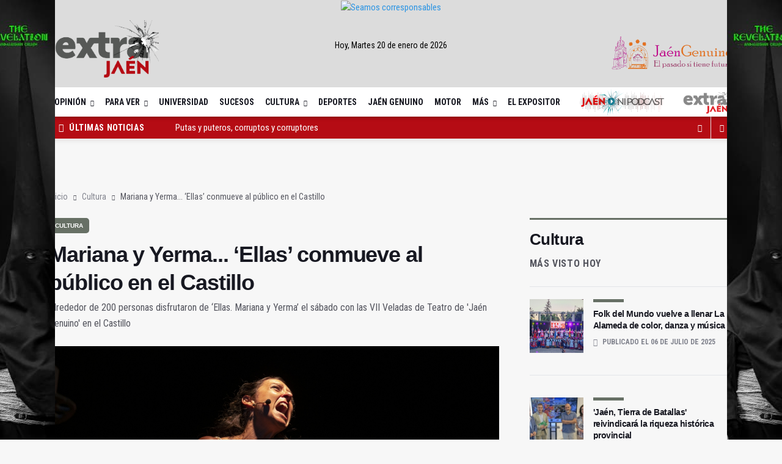

--- FILE ---
content_type: text/html; charset=UTF-8
request_url: https://extrajaen.com/cultura/mariana-y-yerma-lsquo-ellas-rsquo-conmueve-al-publico-en-el-castillo
body_size: 19172
content:
<!DOCTYPE html>
<html lang="es">

<head>

  <title> 
  Mariana y Yerma... ‘Ellas’ conmueve al público en el Castillo
</title>

  <meta charset="utf-8">
  <!--[if IE]><meta http-equiv='X-UA-Compatible' content='IE=edge,chrome=1'><![endif]-->
  <meta name="viewport" content="width=device-width, initial-scale=1, shrink-to-fit=no" />
  <meta name="title" content=" 
  Mariana y Yerma... ‘Ellas’ conmueve al público en el Castillo
">
  <meta name="description" content=" 
  Alrededor de 200 personas disfrutaron de ‘Ellas. Mariana y Yerma’ el sábado con las VII Veladas de Teatro de &#039;Jaén Genuino&#039; en el Castillo
">


  <!-- Google Fonts -->
  <link href='https://fonts.googleapis.com/css?family=Montserrat:400,600,700%7CSource+Sans+Pro:400,600,700'
    rel='stylesheet'>
  <link href="https://fonts.googleapis.com/css2?family=EB+Garamond:ital,wght@0,400..800;1,400..800&display=swap" rel="stylesheet">
  <link rel="preconnect" href="https://fonts.gstatic.com">
  <link href="https://fonts.googleapis.com/css2?family=Roboto+Condensed:ital,wght@0,300;0,400;0,700;1,300;1,400;1,700&display=swap" rel="stylesheet">
  <link href="https://fonts.googleapis.com/css2?family=Noto+Sans+KR:wght@100&display=swap" rel="stylesheet">
  <link href="https://fonts.googleapis.com/css2?family=Tajawal:wght@200&display=swap" rel="stylesheet">
  <link href="https://fonts.googleapis.com/css2?family=Francois+One&display=swap" rel="stylesheet">
  <!-- Css -->
  <link rel="stylesheet" href="https://www.extrajaen.com/assets/multiniche/css/bootstrap.min.css"/>
  <link rel="stylesheet" href="https://www.extrajaen.com/assets/multiniche/css/font-icons.css"/>
  <link rel="stylesheet" href="https://www.extrajaen.com/assets/multiniche/css/style.css?ver=31122024"/>
  <link rel="stylesheet" href="https://www.extrajaen.com/assets/multiniche/css/custom.css?ver=31122024"/>
  <link rel="stylesheet" type="text/css" href="https://www.extrajaen.com/vendor/cookie-consent/css/cookie-consent.css">


  <!-- metas -->
  
  <meta property="og:site_name" content="Extra Jaén"/>
  <meta property="og:type" content="article"/>
  <meta property="og:locale" content="es_ES"/>
  <meta name="facebook-domain-verification" content="s3ei80n5bi227sbf2uraeluqw5syax"/>

  <meta property="al:iphone:url" content="https://www.extrajaen.com/cultura/mariana-y-yerma-lsquo-ellas-rsquo-conmueve-al-publico-en-el-castillo">
<meta property="al:android:url" content="https://www.extrajaen.com/cultura/mariana-y-yerma-lsquo-ellas-rsquo-conmueve-al-publico-en-el-castillo">
<link rel="canonical" href="https://www.extrajaen.com/cultura/mariana-y-yerma-lsquo-ellas-rsquo-conmueve-al-publico-en-el-castillo" />
<!-- /STANDARD META -->

<!-- FB RELATED META -->
<meta property="og:type" content="article">
<meta property="og:url" content="https://www.extrajaen.com/cultura/mariana-y-yerma-lsquo-ellas-rsquo-conmueve-al-publico-en-el-castillo"/>
<meta property="og:title" content="Extra Jaén | Mariana y Yerma... ‘Ellas’ conmueve al público en el Castillo"/>
<meta property="og:description" content="Alrededor de 200 personas disfrutaron de ‘Ellas. Mariana y Yerma’ el sábado con las VII Veladas de Teatro de &#039;Jaén Genuino&#039; en el Castillo"/>
<meta property="og:image" content="http://img.extrajaen.com/publicaciones/yerma1.jpg"/>
<meta property="og:image:url" content="http://img.extrajaen.com/publicaciones/yerma1.jpg"/>
  
<meta name="medium" content="news" />

<link rel="image_src" href="http://img.extrajaen.com/publicaciones/yerma1.jpg" />
<meta property="fb:app_id" content="592309931674173">
<!-- /FB RELATED META -->

<!-- TWITTER RELATED META -->
<meta name="twitter:card" content="summary_large_image">
<meta name="twitter:site" content="@ExtraJaen">
<meta name="twitter:creator" content="@ExtraJaen">
<meta name="twitter:image:src" content="http://img.extrajaen.com/publicaciones/yerma1.jpg?6871a6a8b7fce">
<meta name="twitter:title" content="Extra Jaén | Mariana y Yerma... ‘Ellas’ conmueve al público en el Castillo" />
<meta name="twitter:description" content="Alrededor de 200 personas disfrutaron de ‘Ellas. Mariana y Yerma’ el sábado con las VII Veladas de Teatro de &#039;Jaén Genuino&#039; en el Castillo" />
<!-- /TWITTER RELATED META -->


  <!-- Favicons -->
  <link rel="shortcut icon" href="https://www.extrajaen.com/assets/multiniche/img/favicon.ico">
  <link rel="apple-touch-icon" href="https://www.extrajaen.com/assets/multiniche/img/apple-touch-icon.png">
  <link rel="apple-touch-icon" sizes="72x72" href="https://www.extrajaen.com/assets/multiniche/img/apple-touch-icon-72x72.png">
  <link rel="apple-touch-icon" sizes="114x114" href="https://www.extrajaen.com/assets/multiniche/img/apple-touch-icon-114x114.png">
  <link rel="apple-touch-icon" sizes="57x57" href="https://www.extrajaen.com/assets/multiniche/img/apple-icon-57x57.png">
  <link rel="apple-touch-icon" sizes="60x60" href="https://www.extrajaen.com/assets/multiniche/img/apple-icon-60x60.png">
  <link rel="apple-touch-icon" sizes="72x72" href="https://www.extrajaen.com/assets/multiniche/img/apple-icon-72x72.png">
  <link rel="apple-touch-icon" sizes="76x76" href="https://www.extrajaen.com/assets/multiniche/img/apple-icon-76x76.png">
  <link rel="apple-touch-icon" sizes="114x114" href="https://www.extrajaen.com/assets/multiniche/img/apple-icon-114x114.png">
  <link rel="apple-touch-icon" sizes="120x120" href="https://www.extrajaen.com/assets/multiniche/img/apple-icon-120x120.png">
  <link rel="apple-touch-icon" sizes="144x144" href="https://www.extrajaen.com/assets/multiniche/img/apple-icon-144x144.png">
  <link rel="apple-touch-icon" sizes="152x152" href="https://www.extrajaen.com/assets/multiniche/img/apple-icon-152x152.png">
  <link rel="apple-touch-icon" sizes="180x180" href="https://www.extrajaen.com/assets/multiniche/img/apple-icon-180x180.png">
  <link rel="icon" type="image/png" sizes="192x192"  href="https://www.extrajaen.com/assets/multiniche/img/android-icon-192x192.png">
  <link rel="icon" type="image/png" sizes="32x32" href="https://www.extrajaen.com/assets/multiniche/img/favicon-32x32.png">
  <link rel="icon" type="image/png" sizes="96x96" href="https://www.extrajaen.com/assets/multiniche/img/favicon-96x96.png">
  <link rel="icon" type="image/png" sizes="16x16" href="https://www.extrajaen.com/assets/multiniche/img/favicon-16x16.png">
  <link rel="manifest" href="https://www.extrajaen.com/manifest.json">
  <meta name="msapplication-TileColor" content="#ffffff">
  <meta name="msapplication-TileImage" content="https://www.extrajaen.com/ms-icon-144x144.png">
  <meta name="theme-color" content="#ffffff">


  <!-- Lazyload (must be placed in head in order to work) -->
  <script src="https://www.extrajaen.com/assets/multiniche/js/lazysizes.min.js"></script>
  <!-- Global site tag (gtag.js) - Google Analytics -->
  <script async src="https://www.googletagmanager.com/gtag/js?id=G-PLH33T9WVS"></script>
  <script>
    window.dataLayer = window.dataLayer || [];
    function gtag(){dataLayer.push(arguments);}
    gtag('js', new Date());

    gtag('config', 'G-PLH33T9WVS');
  </script>

  <!-- Global site tag (gtag.js) - Google Ads: 10800522320 -->
  <script async src="https://www.googletagmanager.com/gtag/js?id=AW-10800522320"></script> <script> window.dataLayer = window.dataLayer || []; function gtag(){dataLayer.push(arguments);} gtag('js', new Date()); gtag('config', 'AW-10800522320'); </script>

  <!-- Twitter universal website tag code -->
  <script>
    !function(e,t,n,s,u,a){e.twq||(s=e.twq=function(){s.exe?s.exe.apply(s,arguments):s.queue.push(arguments);
    },s.version='1.1',s.queue=[],u=t.createElement(n),u.async=!0,u.src='//static.ads-twitter.com/uwt.js',
    a=t.getElementsByTagName(n)[0],a.parentNode.insertBefore(u,a))}(window,document,'script');
    // Insert Twitter Pixel ID and Standard Event data below
    twq('init','o8icy');
    twq('track','PageView');
  </script>
  <!-- End Twitter universal website tag code -->

  <!-- Meta Pixel Code -->
  <script>
    !function(f,b,e,v,n,t,s){
    if(f.fbq)return;n=f.fbq=function(){n.callMethod?
    n.callMethod.apply(n,arguments):n.queue.push(arguments)};
    if(!f._fbq)f._fbq=n;n.push=n;n.loaded=!0;n.version='2.0';
    n.queue=[];t=b.createElement(e);t.async=!0;
    t.src=v;s=b.getElementsByTagName(e)[0];
    s.parentNode.insertBefore(t,s)}(window, document,'script',
    'https://connect.facebook.net/en_US/fbevents.js');
    fbq('init', '641980924189016');
    fbq('track', 'PageView');
  </script>
  <noscript>
    <img height="1" width="1" style="display:none" src="https://www.facebook.com/tr?id=641980924189016&ev=PageView&noscript=1"/>
  </noscript>
  <!-- End Meta Pixel Code -->

  <!-- marfeel -->
  <script type="text/javascript">
    !function(){"use strict";function e(e){var t=!(arguments.length>1&&void 0!==arguments[1])||arguments[1],c=document.createElement("script");c.src=e,t?c.type="module":(c.async=!0,c.type="text/javascript",c.setAttribute("nomodule",""));var n=document.getElementsByTagName("script")[0];n.parentNode.insertBefore(c,n)}!function(t,c){!function(t,c,n){var a,o,r;n.accountId=c,null!==(a=t.marfeel)&&void 0!==a||(t.marfeel={}),null!==(o=(r=t.marfeel).cmd)&&void 0!==o||(r.cmd=[]),t.marfeel.config=n;var i="https://sdk.mrf.io/statics";e("".concat(i,"/marfeel-sdk.js?id=").concat(c),!0),e("".concat(i,"/marfeel-sdk.es5.js?id=").concat(c),!1)}(t,c,arguments.length>2&&void 0!==arguments[2]?arguments[2]:{})}(window,7321,{} /* Config */)}();
  </script>

  <!--METRICOOL-->
  <script>function loadScript(a){var b=document.getElementsByTagName("head")[0],c=document.createElement("script");c.type="text/javascript",c.src="https://tracker.metricool.com/resources/be.js",c.onreadystatechange=a,c.onload=a,b.appendChild(c)}loadScript(function(){beTracker.t({hash:"52c9cd43af203f0bf424aa4f6c59b617"})});</script>



  <script src="https://www.google.com/recaptcha/api.js" async defer></script>
  <style>
                .nav__menu > li > .cat-actualidad:before {
            background-color: #DD0000 !important;
            height:8px;
        }

        .hr-actualidad {
            border-top: 5px solid #DD0000;
            margin-top: 0;
            margin-bottom: 10px;
            height:5px; 
            width: 50px;
            margin: 0;
        }

        .text-actualidad:hover {
            color: #DD0000!important;
        }
        .colortx-actualidad {
            color: #DD0000!important;
        }
        .title-wrap.title-wrap--line.colortx-actualidad {
            border-top: 3px solid #DD0000!important;
            padding-top: 16px;
        }
        a.text-actualidad{
            font-weight: 700;
            font-size: 14px;
        }
        
        
            .nav__menu > li > .cat-opinion:before {
            background-color: #52A9E1 !important;
            height:8px;
        }

        .hr-opinion {
            border-top: 5px solid #52A9E1;
            margin-top: 0;
            margin-bottom: 10px;
            height:5px; 
            width: 50px;
            margin: 0;
        }

        .text-opinion:hover {
            color: #52A9E1!important;
        }
        .colortx-opinion {
            color: #52A9E1!important;
        }
        .title-wrap.title-wrap--line.colortx-opinion {
            border-top: 3px solid #52A9E1!important;
            padding-top: 16px;
        }
        a.text-opinion{
            font-weight: 700;
            font-size: 14px;
        }
        
        
            .nav__menu > li > .cat-universidad:before {
            background-color: #4B2DF5 !important;
            height:8px;
        }

        .hr-universidad {
            border-top: 5px solid #4B2DF5;
            margin-top: 0;
            margin-bottom: 10px;
            height:5px; 
            width: 50px;
            margin: 0;
        }

        .text-universidad:hover {
            color: #4B2DF5!important;
        }
        .colortx-universidad {
            color: #4B2DF5!important;
        }
        .title-wrap.title-wrap--line.colortx-universidad {
            border-top: 3px solid #4B2DF5!important;
            padding-top: 16px;
        }
        a.text-universidad{
            font-weight: 700;
            font-size: 14px;
        }
        
        
            .nav__menu > li > .cat-cultura:before {
            background-color: #677065 !important;
            height:8px;
        }

        .hr-cultura {
            border-top: 5px solid #677065;
            margin-top: 0;
            margin-bottom: 10px;
            height:5px; 
            width: 50px;
            margin: 0;
        }

        .text-cultura:hover {
            color: #677065!important;
        }
        .colortx-cultura {
            color: #677065!important;
        }
        .title-wrap.title-wrap--line.colortx-cultura {
            border-top: 3px solid #677065!important;
            padding-top: 16px;
        }
        a.text-cultura{
            font-weight: 700;
            font-size: 14px;
        }
        
        
            .nav__menu > li > .cat-deportes:before {
            background-color: #9E0D0D !important;
            height:8px;
        }

        .hr-deportes {
            border-top: 5px solid #9E0D0D;
            margin-top: 0;
            margin-bottom: 10px;
            height:5px; 
            width: 50px;
            margin: 0;
        }

        .text-deportes:hover {
            color: #9E0D0D!important;
        }
        .colortx-deportes {
            color: #9E0D0D!important;
        }
        .title-wrap.title-wrap--line.colortx-deportes {
            border-top: 3px solid #9E0D0D!important;
            padding-top: 16px;
        }
        a.text-deportes{
            font-weight: 700;
            font-size: 14px;
        }
        
        
            .nav__menu > li > .cat-jaen-genuino:before {
            background-color: #AD14E5 !important;
            height:8px;
        }

        .hr-jaen-genuino {
            border-top: 5px solid #AD14E5;
            margin-top: 0;
            margin-bottom: 10px;
            height:5px; 
            width: 50px;
            margin: 0;
        }

        .text-jaen-genuino:hover {
            color: #AD14E5!important;
        }
        .colortx-jaen-genuino {
            color: #AD14E5!important;
        }
        .title-wrap.title-wrap--line.colortx-jaen-genuino {
            border-top: 3px solid #AD14E5!important;
            padding-top: 16px;
        }
        a.text-jaen-genuino{
            font-weight: 700;
            font-size: 14px;
        }
        
        
            .nav__menu > li > .cat-extra-confidencial:before {
            background-color: #E61F1F !important;
            height:8px;
        }

        .hr-extra-confidencial {
            border-top: 5px solid #E61F1F;
            margin-top: 0;
            margin-bottom: 10px;
            height:5px; 
            width: 50px;
            margin: 0;
        }

        .text-extra-confidencial:hover {
            color: #E61F1F!important;
        }
        .colortx-extra-confidencial {
            color: #E61F1F!important;
        }
        .title-wrap.title-wrap--line.colortx-extra-confidencial {
            border-top: 3px solid #E61F1F!important;
            padding-top: 16px;
        }
        a.text-extra-confidencial{
            font-weight: 700;
            font-size: 14px;
        }
        
        
            .nav__menu > li > .cat-motor:before {
            background-color: #49928C !important;
            height:8px;
        }

        .hr-motor {
            border-top: 5px solid #49928C;
            margin-top: 0;
            margin-bottom: 10px;
            height:5px; 
            width: 50px;
            margin: 0;
        }

        .text-motor:hover {
            color: #49928C!important;
        }
        .colortx-motor {
            color: #49928C!important;
        }
        .title-wrap.title-wrap--line.colortx-motor {
            border-top: 3px solid #49928C!important;
            padding-top: 16px;
        }
        a.text-motor{
            font-weight: 700;
            font-size: 14px;
        }
        
        
            .nav__menu > li > .cat-mas:before {
            background-color: #3FDB92 !important;
            height:8px;
        }

        .hr-mas {
            border-top: 5px solid #3FDB92;
            margin-top: 0;
            margin-bottom: 10px;
            height:5px; 
            width: 50px;
            margin: 0;
        }

        .text-mas:hover {
            color: #3FDB92!important;
        }
        .colortx-mas {
            color: #3FDB92!important;
        }
        .title-wrap.title-wrap--line.colortx-mas {
            border-top: 3px solid #3FDB92!important;
            padding-top: 16px;
        }
        a.text-mas{
            font-weight: 700;
            font-size: 14px;
        }
        
        
            .nav__menu > li > .cat-el--expositor:before {
            background-color: #00D0F5 !important;
            height:8px;
        }

        .hr-el--expositor {
            border-top: 5px solid #00D0F5;
            margin-top: 0;
            margin-bottom: 10px;
            height:5px; 
            width: 50px;
            margin: 0;
        }

        .text-el--expositor:hover {
            color: #00D0F5!important;
        }
        .colortx-el--expositor {
            color: #00D0F5!important;
        }
        .title-wrap.title-wrap--line.colortx-el--expositor {
            border-top: 3px solid #00D0F5!important;
            padding-top: 16px;
        }
        a.text-el--expositor{
            font-weight: 700;
            font-size: 14px;
        }
        
        
            .nav__menu > li > .cat-podcasts:before {
            background-color: #1917DD !important;
            height:8px;
        }

        .hr-podcasts {
            border-top: 5px solid #1917DD;
            margin-top: 0;
            margin-bottom: 10px;
            height:5px; 
            width: 50px;
            margin: 0;
        }

        .text-podcasts:hover {
            color: #1917DD!important;
        }
        .colortx-podcasts {
            color: #1917DD!important;
        }
        .title-wrap.title-wrap--line.colortx-podcasts {
            border-top: 3px solid #1917DD!important;
            padding-top: 16px;
        }
        a.text-podcasts{
            font-weight: 700;
            font-size: 14px;
        }
        
        
    
            .hr-con-perspectiva-surena {
            border-top: 5px solid #FF0000;
            margin-top: 0;
            margin-bottom: 10px;
            height:5px; 
            width: 50px;
            margin: 0;
        }
        .text-con-perspectiva-surena:hover {
            color: #FF0000 !important;
        }
        .colortx-con-perspectiva-surena {
            color: #FF0000!important;
        }
        .title-wrap.title-wrap--line.colortx-con-perspectiva-surena {
            border-top: 3px solid #FF0000!important;
            padding-top: 16px;
        }
        a.text-con-perspectiva-surena{
            font-weight: 700;
            font-size: 14px;
        }
            .hr-la-chapa {
            border-top: 5px solid #FF0000;
            margin-top: 0;
            margin-bottom: 10px;
            height:5px; 
            width: 50px;
            margin: 0;
        }
        .text-la-chapa:hover {
            color: #FF0000 !important;
        }
        .colortx-la-chapa {
            color: #FF0000!important;
        }
        .title-wrap.title-wrap--line.colortx-la-chapa {
            border-top: 3px solid #FF0000!important;
            padding-top: 16px;
        }
        a.text-la-chapa{
            font-weight: 700;
            font-size: 14px;
        }
            .hr-el-expositor {
            border-top: 5px solid #FF0000;
            margin-top: 0;
            margin-bottom: 10px;
            height:5px; 
            width: 50px;
            margin: 0;
        }
        .text-el-expositor:hover {
            color: #FF0000 !important;
        }
        .colortx-el-expositor {
            color: #FF0000!important;
        }
        .title-wrap.title-wrap--line.colortx-el-expositor {
            border-top: 3px solid #FF0000!important;
            padding-top: 16px;
        }
        a.text-el-expositor{
            font-weight: 700;
            font-size: 14px;
        }
            .hr-entre-olivos,-aceitunas-y-aceite {
            border-top: 5px solid #FF0000;
            margin-top: 0;
            margin-bottom: 10px;
            height:5px; 
            width: 50px;
            margin: 0;
        }
        .text-entre-olivos,-aceitunas-y-aceite:hover {
            color: #FF0000 !important;
        }
        .colortx-entre-olivos,-aceitunas-y-aceite {
            color: #FF0000!important;
        }
        .title-wrap.title-wrap--line.colortx-entre-olivos,-aceitunas-y-aceite {
            border-top: 3px solid #FF0000!important;
            padding-top: 16px;
        }
        a.text-entre-olivos,-aceitunas-y-aceite{
            font-weight: 700;
            font-size: 14px;
        }
            .hr-sobre-nuestras-piedras-lunares {
            border-top: 5px solid #FF0000;
            margin-top: 0;
            margin-bottom: 10px;
            height:5px; 
            width: 50px;
            margin: 0;
        }
        .text-sobre-nuestras-piedras-lunares:hover {
            color: #FF0000 !important;
        }
        .colortx-sobre-nuestras-piedras-lunares {
            color: #FF0000!important;
        }
        .title-wrap.title-wrap--line.colortx-sobre-nuestras-piedras-lunares {
            border-top: 3px solid #FF0000!important;
            padding-top: 16px;
        }
        a.text-sobre-nuestras-piedras-lunares{
            font-weight: 700;
            font-size: 14px;
        }
            .hr-la-bisagra {
            border-top: 5px solid #FF0000;
            margin-top: 0;
            margin-bottom: 10px;
            height:5px; 
            width: 50px;
            margin: 0;
        }
        .text-la-bisagra:hover {
            color: #FF0000 !important;
        }
        .colortx-la-bisagra {
            color: #FF0000!important;
        }
        .title-wrap.title-wrap--line.colortx-la-bisagra {
            border-top: 3px solid #FF0000!important;
            padding-top: 16px;
        }
        a.text-la-bisagra{
            font-weight: 700;
            font-size: 14px;
        }
            .hr-la-tirilla {
            border-top: 5px solid #FF0000;
            margin-top: 0;
            margin-bottom: 10px;
            height:5px; 
            width: 50px;
            margin: 0;
        }
        .text-la-tirilla:hover {
            color: #FF0000 !important;
        }
        .colortx-la-tirilla {
            color: #FF0000!important;
        }
        .title-wrap.title-wrap--line.colortx-la-tirilla {
            border-top: 3px solid #FF0000!important;
            padding-top: 16px;
        }
        a.text-la-tirilla{
            font-weight: 700;
            font-size: 14px;
        }
            .hr-agenda-constitucional {
            border-top: 5px solid #FF0000;
            margin-top: 0;
            margin-bottom: 10px;
            height:5px; 
            width: 50px;
            margin: 0;
        }
        .text-agenda-constitucional:hover {
            color: #FF0000 !important;
        }
        .colortx-agenda-constitucional {
            color: #FF0000!important;
        }
        .title-wrap.title-wrap--line.colortx-agenda-constitucional {
            border-top: 3px solid #FF0000!important;
            padding-top: 16px;
        }
        a.text-agenda-constitucional{
            font-weight: 700;
            font-size: 14px;
        }
            .hr-el-bar-de-la-esquina {
            border-top: 5px solid #FF0000;
            margin-top: 0;
            margin-bottom: 10px;
            height:5px; 
            width: 50px;
            margin: 0;
        }
        .text-el-bar-de-la-esquina:hover {
            color: #FF0000 !important;
        }
        .colortx-el-bar-de-la-esquina {
            color: #FF0000!important;
        }
        .title-wrap.title-wrap--line.colortx-el-bar-de-la-esquina {
            border-top: 3px solid #FF0000!important;
            padding-top: 16px;
        }
        a.text-el-bar-de-la-esquina{
            font-weight: 700;
            font-size: 14px;
        }
            .hr-desde-el-adarve {
            border-top: 5px solid #FF0000;
            margin-top: 0;
            margin-bottom: 10px;
            height:5px; 
            width: 50px;
            margin: 0;
        }
        .text-desde-el-adarve:hover {
            color: #FF0000 !important;
        }
        .colortx-desde-el-adarve {
            color: #FF0000!important;
        }
        .title-wrap.title-wrap--line.colortx-desde-el-adarve {
            border-top: 3px solid #FF0000!important;
            padding-top: 16px;
        }
        a.text-desde-el-adarve{
            font-weight: 700;
            font-size: 14px;
        }
            .hr-detras-de-la-columna {
            border-top: 5px solid #FF0000;
            margin-top: 0;
            margin-bottom: 10px;
            height:5px; 
            width: 50px;
            margin: 0;
        }
        .text-detras-de-la-columna:hover {
            color: #FF0000 !important;
        }
        .colortx-detras-de-la-columna {
            color: #FF0000!important;
        }
        .title-wrap.title-wrap--line.colortx-detras-de-la-columna {
            border-top: 3px solid #FF0000!important;
            padding-top: 16px;
        }
        a.text-detras-de-la-columna{
            font-weight: 700;
            font-size: 14px;
        }
            .hr-mediodia-en-la-provincia-de-jaen {
            border-top: 5px solid #FF0000;
            margin-top: 0;
            margin-bottom: 10px;
            height:5px; 
            width: 50px;
            margin: 0;
        }
        .text-mediodia-en-la-provincia-de-jaen:hover {
            color: #FF0000 !important;
        }
        .colortx-mediodia-en-la-provincia-de-jaen {
            color: #FF0000!important;
        }
        .title-wrap.title-wrap--line.colortx-mediodia-en-la-provincia-de-jaen {
            border-top: 3px solid #FF0000!important;
            padding-top: 16px;
        }
        a.text-mediodia-en-la-provincia-de-jaen{
            font-weight: 700;
            font-size: 14px;
        }
            .hr-regimen-abierto {
            border-top: 5px solid #FF0000;
            margin-top: 0;
            margin-bottom: 10px;
            height:5px; 
            width: 50px;
            margin: 0;
        }
        .text-regimen-abierto:hover {
            color: #FF0000 !important;
        }
        .colortx-regimen-abierto {
            color: #FF0000!important;
        }
        .title-wrap.title-wrap--line.colortx-regimen-abierto {
            border-top: 3px solid #FF0000!important;
            padding-top: 16px;
        }
        a.text-regimen-abierto{
            font-weight: 700;
            font-size: 14px;
        }
            .hr-jaen-en-cifras {
            border-top: 5px solid #FF0000;
            margin-top: 0;
            margin-bottom: 10px;
            height:5px; 
            width: 50px;
            margin: 0;
        }
        .text-jaen-en-cifras:hover {
            color: #FF0000 !important;
        }
        .colortx-jaen-en-cifras {
            color: #FF0000!important;
        }
        .title-wrap.title-wrap--line.colortx-jaen-en-cifras {
            border-top: 3px solid #FF0000!important;
            padding-top: 16px;
        }
        a.text-jaen-en-cifras{
            font-weight: 700;
            font-size: 14px;
        }
            .hr-la-&quot;gregue&quot;-del-dia {
            border-top: 5px solid #EB0D0D;
            margin-top: 0;
            margin-bottom: 10px;
            height:5px; 
            width: 50px;
            margin: 0;
        }
        .text-la-&quot;gregue&quot;-del-dia:hover {
            color: #EB0D0D !important;
        }
        .colortx-la-&quot;gregue&quot;-del-dia {
            color: #EB0D0D!important;
        }
        .title-wrap.title-wrap--line.colortx-la-&quot;gregue&quot;-del-dia {
            border-top: 3px solid #EB0D0D!important;
            padding-top: 16px;
        }
        a.text-la-&quot;gregue&quot;-del-dia{
            font-weight: 700;
            font-size: 14px;
        }
            .hr-jaen-dignidad-y-justicia {
            border-top: 5px solid #4765F2;
            margin-top: 0;
            margin-bottom: 10px;
            height:5px; 
            width: 50px;
            margin: 0;
        }
        .text-jaen-dignidad-y-justicia:hover {
            color: #4765F2 !important;
        }
        .colortx-jaen-dignidad-y-justicia {
            color: #4765F2!important;
        }
        .title-wrap.title-wrap--line.colortx-jaen-dignidad-y-justicia {
            border-top: 3px solid #4765F2!important;
            padding-top: 16px;
        }
        a.text-jaen-dignidad-y-justicia{
            font-weight: 700;
            font-size: 14px;
        }
            .hr-estilo-olivar {
            border-top: 5px solid #F6E046;
            margin-top: 0;
            margin-bottom: 10px;
            height:5px; 
            width: 50px;
            margin: 0;
        }
        .text-estilo-olivar:hover {
            color: #F6E046 !important;
        }
        .colortx-estilo-olivar {
            color: #F6E046!important;
        }
        .title-wrap.title-wrap--line.colortx-estilo-olivar {
            border-top: 3px solid #F6E046!important;
            padding-top: 16px;
        }
        a.text-estilo-olivar{
            font-weight: 700;
            font-size: 14px;
        }
            .hr-mis-amores {
            border-top: 5px solid #267609;
            margin-top: 0;
            margin-bottom: 10px;
            height:5px; 
            width: 50px;
            margin: 0;
        }
        .text-mis-amores:hover {
            color: #267609 !important;
        }
        .colortx-mis-amores {
            color: #267609!important;
        }
        .title-wrap.title-wrap--line.colortx-mis-amores {
            border-top: 3px solid #267609!important;
            padding-top: 16px;
        }
        a.text-mis-amores{
            font-weight: 700;
            font-size: 14px;
        }
            .hr-el-rincon-del-epicureo.-apuntes-de-gastronomia. {
            border-top: 5px solid #94C734;
            margin-top: 0;
            margin-bottom: 10px;
            height:5px; 
            width: 50px;
            margin: 0;
        }
        .text-el-rincon-del-epicureo.-apuntes-de-gastronomia.:hover {
            color: #94C734 !important;
        }
        .colortx-el-rincon-del-epicureo.-apuntes-de-gastronomia. {
            color: #94C734!important;
        }
        .title-wrap.title-wrap--line.colortx-el-rincon-del-epicureo.-apuntes-de-gastronomia. {
            border-top: 3px solid #94C734!important;
            padding-top: 16px;
        }
        a.text-el-rincon-del-epicureo.-apuntes-de-gastronomia.{
            font-weight: 700;
            font-size: 14px;
        }
            .hr-un-grano-(de-arena)-incomodo {
            border-top: 5px solid #706565;
            margin-top: 0;
            margin-bottom: 10px;
            height:5px; 
            width: 50px;
            margin: 0;
        }
        .text-un-grano-(de-arena)-incomodo:hover {
            color: #706565 !important;
        }
        .colortx-un-grano-(de-arena)-incomodo {
            color: #706565!important;
        }
        .title-wrap.title-wrap--line.colortx-un-grano-(de-arena)-incomodo {
            border-top: 3px solid #706565!important;
            padding-top: 16px;
        }
        a.text-un-grano-(de-arena)-incomodo{
            font-weight: 700;
            font-size: 14px;
        }
            .hr-a-contracorriente {
            border-top: 5px solid #C53434;
            margin-top: 0;
            margin-bottom: 10px;
            height:5px; 
            width: 50px;
            margin: 0;
        }
        .text-a-contracorriente:hover {
            color: #C53434 !important;
        }
        .colortx-a-contracorriente {
            color: #C53434!important;
        }
        .title-wrap.title-wrap--line.colortx-a-contracorriente {
            border-top: 3px solid #C53434!important;
            padding-top: 16px;
        }
        a.text-a-contracorriente{
            font-weight: 700;
            font-size: 14px;
        }
            .hr-aurea-mediocritas {
            border-top: 5px solid #EEE82F;
            margin-top: 0;
            margin-bottom: 10px;
            height:5px; 
            width: 50px;
            margin: 0;
        }
        .text-aurea-mediocritas:hover {
            color: #EEE82F !important;
        }
        .colortx-aurea-mediocritas {
            color: #EEE82F!important;
        }
        .title-wrap.title-wrap--line.colortx-aurea-mediocritas {
            border-top: 3px solid #EEE82F!important;
            padding-top: 16px;
        }
        a.text-aurea-mediocritas{
            font-weight: 700;
            font-size: 14px;
        }
            .hr-juancarlerias {
            border-top: 5px solid #1E6C2B;
            margin-top: 0;
            margin-bottom: 10px;
            height:5px; 
            width: 50px;
            margin: 0;
        }
        .text-juancarlerias:hover {
            color: #1E6C2B !important;
        }
        .colortx-juancarlerias {
            color: #1E6C2B!important;
        }
        .title-wrap.title-wrap--line.colortx-juancarlerias {
            border-top: 3px solid #1E6C2B!important;
            padding-top: 16px;
        }
        a.text-juancarlerias{
            font-weight: 700;
            font-size: 14px;
        }
            .hr-hoja-de-contactos {
            border-top: 5px solid #CD2C2C;
            margin-top: 0;
            margin-bottom: 10px;
            height:5px; 
            width: 50px;
            margin: 0;
        }
        .text-hoja-de-contactos:hover {
            color: #CD2C2C !important;
        }
        .colortx-hoja-de-contactos {
            color: #CD2C2C!important;
        }
        .title-wrap.title-wrap--line.colortx-hoja-de-contactos {
            border-top: 3px solid #CD2C2C!important;
            padding-top: 16px;
        }
        a.text-hoja-de-contactos{
            font-weight: 700;
            font-size: 14px;
        }
            .hr-a-contrapunto {
            border-top: 5px solid #383CAD;
            margin-top: 0;
            margin-bottom: 10px;
            height:5px; 
            width: 50px;
            margin: 0;
        }
        .text-a-contrapunto:hover {
            color: #383CAD !important;
        }
        .colortx-a-contrapunto {
            color: #383CAD!important;
        }
        .title-wrap.title-wrap--line.colortx-a-contrapunto {
            border-top: 3px solid #383CAD!important;
            padding-top: 16px;
        }
        a.text-a-contrapunto{
            font-weight: 700;
            font-size: 14px;
        }
            .hr-abierto-por-derribo {
            border-top: 5px solid #9D8C15;
            margin-top: 0;
            margin-bottom: 10px;
            height:5px; 
            width: 50px;
            margin: 0;
        }
        .text-abierto-por-derribo:hover {
            color: #9D8C15 !important;
        }
        .colortx-abierto-por-derribo {
            color: #9D8C15!important;
        }
        .title-wrap.title-wrap--line.colortx-abierto-por-derribo {
            border-top: 3px solid #9D8C15!important;
            padding-top: 16px;
        }
        a.text-abierto-por-derribo{
            font-weight: 700;
            font-size: 14px;
        }
            .hr-me-suda-la-polca {
            border-top: 5px solid #42820B;
            margin-top: 0;
            margin-bottom: 10px;
            height:5px; 
            width: 50px;
            margin: 0;
        }
        .text-me-suda-la-polca:hover {
            color: #42820B !important;
        }
        .colortx-me-suda-la-polca {
            color: #42820B!important;
        }
        .title-wrap.title-wrap--line.colortx-me-suda-la-polca {
            border-top: 3px solid #42820B!important;
            padding-top: 16px;
        }
        a.text-me-suda-la-polca{
            font-weight: 700;
            font-size: 14px;
        }
            .hr-el-senderista-loco {
            border-top: 5px solid #C917DE;
            margin-top: 0;
            margin-bottom: 10px;
            height:5px; 
            width: 50px;
            margin: 0;
        }
        .text-el-senderista-loco:hover {
            color: #C917DE !important;
        }
        .colortx-el-senderista-loco {
            color: #C917DE!important;
        }
        .title-wrap.title-wrap--line.colortx-el-senderista-loco {
            border-top: 3px solid #C917DE!important;
            padding-top: 16px;
        }
        a.text-el-senderista-loco{
            font-weight: 700;
            font-size: 14px;
        }
            .hr-carmina-nemo-legit {
            border-top: 5px solid #919191;
            margin-top: 0;
            margin-bottom: 10px;
            height:5px; 
            width: 50px;
            margin: 0;
        }
        .text-carmina-nemo-legit:hover {
            color: #919191 !important;
        }
        .colortx-carmina-nemo-legit {
            color: #919191!important;
        }
        .title-wrap.title-wrap--line.colortx-carmina-nemo-legit {
            border-top: 3px solid #919191!important;
            padding-top: 16px;
        }
        a.text-carmina-nemo-legit{
            font-weight: 700;
            font-size: 14px;
        }
            .hr-hijas-de-lilith {
            border-top: 5px solid #990000;
            margin-top: 0;
            margin-bottom: 10px;
            height:5px; 
            width: 50px;
            margin: 0;
        }
        .text-hijas-de-lilith:hover {
            color: #990000 !important;
        }
        .colortx-hijas-de-lilith {
            color: #990000!important;
        }
        .title-wrap.title-wrap--line.colortx-hijas-de-lilith {
            border-top: 3px solid #990000!important;
            padding-top: 16px;
        }
        a.text-hijas-de-lilith{
            font-weight: 700;
            font-size: 14px;
        }
            .hr-por-los-canones {
            border-top: 5px solid #AA0FA4;
            margin-top: 0;
            margin-bottom: 10px;
            height:5px; 
            width: 50px;
            margin: 0;
        }
        .text-por-los-canones:hover {
            color: #AA0FA4 !important;
        }
        .colortx-por-los-canones {
            color: #AA0FA4!important;
        }
        .title-wrap.title-wrap--line.colortx-por-los-canones {
            border-top: 3px solid #AA0FA4!important;
            padding-top: 16px;
        }
        a.text-por-los-canones{
            font-weight: 700;
            font-size: 14px;
        }
            .hr-fartlek {
            border-top: 5px solid #0AAA46;
            margin-top: 0;
            margin-bottom: 10px;
            height:5px; 
            width: 50px;
            margin: 0;
        }
        .text-fartlek:hover {
            color: #0AAA46 !important;
        }
        .colortx-fartlek {
            color: #0AAA46!important;
        }
        .title-wrap.title-wrap--line.colortx-fartlek {
            border-top: 3px solid #0AAA46!important;
            padding-top: 16px;
        }
        a.text-fartlek{
            font-weight: 700;
            font-size: 14px;
        }
            .hr-el-duende-del-callejon {
            border-top: 5px solid #B6B2DE;
            margin-top: 0;
            margin-bottom: 10px;
            height:5px; 
            width: 50px;
            margin: 0;
        }
        .text-el-duende-del-callejon:hover {
            color: #B6B2DE !important;
        }
        .colortx-el-duende-del-callejon {
            color: #B6B2DE!important;
        }
        .title-wrap.title-wrap--line.colortx-el-duende-del-callejon {
            border-top: 3px solid #B6B2DE!important;
            padding-top: 16px;
        }
        a.text-el-duende-del-callejon{
            font-weight: 700;
            font-size: 14px;
        }
            .hr-politica-con-sur {
            border-top: 5px solid #1A3BC2;
            margin-top: 0;
            margin-bottom: 10px;
            height:5px; 
            width: 50px;
            margin: 0;
        }
        .text-politica-con-sur:hover {
            color: #1A3BC2 !important;
        }
        .colortx-politica-con-sur {
            color: #1A3BC2!important;
        }
        .title-wrap.title-wrap--line.colortx-politica-con-sur {
            border-top: 3px solid #1A3BC2!important;
            padding-top: 16px;
        }
        a.text-politica-con-sur{
            font-weight: 700;
            font-size: 14px;
        }
            .hr-las-listas-semanales-de-... {
            border-top: 5px solid #614E4E;
            margin-top: 0;
            margin-bottom: 10px;
            height:5px; 
            width: 50px;
            margin: 0;
        }
        .text-las-listas-semanales-de-...:hover {
            color: #614E4E !important;
        }
        .colortx-las-listas-semanales-de-... {
            color: #614E4E!important;
        }
        .title-wrap.title-wrap--line.colortx-las-listas-semanales-de-... {
            border-top: 3px solid #614E4E!important;
            padding-top: 16px;
        }
        a.text-las-listas-semanales-de-...{
            font-weight: 700;
            font-size: 14px;
        }
            .hr-de-bar-en-peor {
            border-top: 5px solid #EEAF42;
            margin-top: 0;
            margin-bottom: 10px;
            height:5px; 
            width: 50px;
            margin: 0;
        }
        .text-de-bar-en-peor:hover {
            color: #EEAF42 !important;
        }
        .colortx-de-bar-en-peor {
            color: #EEAF42!important;
        }
        .title-wrap.title-wrap--line.colortx-de-bar-en-peor {
            border-top: 3px solid #EEAF42!important;
            padding-top: 16px;
        }
        a.text-de-bar-en-peor{
            font-weight: 700;
            font-size: 14px;
        }
            .hr-las-7-maravillas-del-jaen-de-todos-los-tiempos {
            border-top: 5px solid #0A892D;
            margin-top: 0;
            margin-bottom: 10px;
            height:5px; 
            width: 50px;
            margin: 0;
        }
        .text-las-7-maravillas-del-jaen-de-todos-los-tiempos:hover {
            color: #0A892D !important;
        }
        .colortx-las-7-maravillas-del-jaen-de-todos-los-tiempos {
            color: #0A892D!important;
        }
        .title-wrap.title-wrap--line.colortx-las-7-maravillas-del-jaen-de-todos-los-tiempos {
            border-top: 3px solid #0A892D!important;
            padding-top: 16px;
        }
        a.text-las-7-maravillas-del-jaen-de-todos-los-tiempos{
            font-weight: 700;
            font-size: 14px;
        }
            .hr-el-ojo-tuerto {
            border-top: 5px solid #CA1010;
            margin-top: 0;
            margin-bottom: 10px;
            height:5px; 
            width: 50px;
            margin: 0;
        }
        .text-el-ojo-tuerto:hover {
            color: #CA1010 !important;
        }
        .colortx-el-ojo-tuerto {
            color: #CA1010!important;
        }
        .title-wrap.title-wrap--line.colortx-el-ojo-tuerto {
            border-top: 3px solid #CA1010!important;
            padding-top: 16px;
        }
        a.text-el-ojo-tuerto{
            font-weight: 700;
            font-size: 14px;
        }
            .hr-los-acusticos-de-extra-jaen {
            border-top: 5px solid #535050;
            margin-top: 0;
            margin-bottom: 10px;
            height:5px; 
            width: 50px;
            margin: 0;
        }
        .text-los-acusticos-de-extra-jaen:hover {
            color: #535050 !important;
        }
        .colortx-los-acusticos-de-extra-jaen {
            color: #535050!important;
        }
        .title-wrap.title-wrap--line.colortx-los-acusticos-de-extra-jaen {
            border-top: 3px solid #535050!important;
            padding-top: 16px;
        }
        a.text-los-acusticos-de-extra-jaen{
            font-weight: 700;
            font-size: 14px;
        }
            .hr-turismo {
            border-top: 5px solid #0EC321;
            margin-top: 0;
            margin-bottom: 10px;
            height:5px; 
            width: 50px;
            margin: 0;
        }
        .text-turismo:hover {
            color: #0EC321 !important;
        }
        .colortx-turismo {
            color: #0EC321!important;
        }
        .title-wrap.title-wrap--line.colortx-turismo {
            border-top: 3px solid #0EC321!important;
            padding-top: 16px;
        }
        a.text-turismo{
            font-weight: 700;
            font-size: 14px;
        }
            .hr-agricultura {
            border-top: 5px solid #CE7819;
            margin-top: 0;
            margin-bottom: 10px;
            height:5px; 
            width: 50px;
            margin: 0;
        }
        .text-agricultura:hover {
            color: #CE7819 !important;
        }
        .colortx-agricultura {
            color: #CE7819!important;
        }
        .title-wrap.title-wrap--line.colortx-agricultura {
            border-top: 3px solid #CE7819!important;
            padding-top: 16px;
        }
        a.text-agricultura{
            font-weight: 700;
            font-size: 14px;
        }
            .hr-empresa {
            border-top: 5px solid #5F1E7E;
            margin-top: 0;
            margin-bottom: 10px;
            height:5px; 
            width: 50px;
            margin: 0;
        }
        .text-empresa:hover {
            color: #5F1E7E !important;
        }
        .colortx-empresa {
            color: #5F1E7E!important;
        }
        .title-wrap.title-wrap--line.colortx-empresa {
            border-top: 3px solid #5F1E7E!important;
            padding-top: 16px;
        }
        a.text-empresa{
            font-weight: 700;
            font-size: 14px;
        }
            .hr-reportajes {
            border-top: 5px solid #056E1A;
            margin-top: 0;
            margin-bottom: 10px;
            height:5px; 
            width: 50px;
            margin: 0;
        }
        .text-reportajes:hover {
            color: #056E1A !important;
        }
        .colortx-reportajes {
            color: #056E1A!important;
        }
        .title-wrap.title-wrap--line.colortx-reportajes {
            border-top: 3px solid #056E1A!important;
            padding-top: 16px;
        }
        a.text-reportajes{
            font-weight: 700;
            font-size: 14px;
        }
            .hr-semana-santa {
            border-top: 5px solid #7214E7;
            margin-top: 0;
            margin-bottom: 10px;
            height:5px; 
            width: 50px;
            margin: 0;
        }
        .text-semana-santa:hover {
            color: #7214E7 !important;
        }
        .colortx-semana-santa {
            color: #7214E7!important;
        }
        .title-wrap.title-wrap--line.colortx-semana-santa {
            border-top: 3px solid #7214E7!important;
            padding-top: 16px;
        }
        a.text-semana-santa{
            font-weight: 700;
            font-size: 14px;
        }
            .hr-medio-ambiente {
            border-top: 5px solid #088A23;
            margin-top: 0;
            margin-bottom: 10px;
            height:5px; 
            width: 50px;
            margin: 0;
        }
        .text-medio-ambiente:hover {
            color: #088A23 !important;
        }
        .colortx-medio-ambiente {
            color: #088A23!important;
        }
        .title-wrap.title-wrap--line.colortx-medio-ambiente {
            border-top: 3px solid #088A23!important;
            padding-top: 16px;
        }
        a.text-medio-ambiente{
            font-weight: 700;
            font-size: 14px;
        }
            .hr-san-lucas {
            border-top: 5px solid #9B18E5;
            margin-top: 0;
            margin-bottom: 10px;
            height:5px; 
            width: 50px;
            margin: 0;
        }
        .text-san-lucas:hover {
            color: #9B18E5 !important;
        }
        .colortx-san-lucas {
            color: #9B18E5!important;
        }
        .title-wrap.title-wrap--line.colortx-san-lucas {
            border-top: 3px solid #9B18E5!important;
            padding-top: 16px;
        }
        a.text-san-lucas{
            font-weight: 700;
            font-size: 14px;
        }
            .hr-revista-extra-jaen {
            border-top: 5px solid #E7E0E0;
            margin-top: 0;
            margin-bottom: 10px;
            height:5px; 
            width: 50px;
            margin: 0;
        }
        .text-revista-extra-jaen:hover {
            color: #E7E0E0 !important;
        }
        .colortx-revista-extra-jaen {
            color: #E7E0E0!important;
        }
        .title-wrap.title-wrap--line.colortx-revista-extra-jaen {
            border-top: 3px solid #E7E0E0!important;
            padding-top: 16px;
        }
        a.text-revista-extra-jaen{
            font-weight: 700;
            font-size: 14px;
        }
            .hr-san-anton {
            border-top: 5px solid #B91F1F;
            margin-top: 0;
            margin-bottom: 10px;
            height:5px; 
            width: 50px;
            margin: 0;
        }
        .text-san-anton:hover {
            color: #B91F1F !important;
        }
        .colortx-san-anton {
            color: #B91F1F!important;
        }
        .title-wrap.title-wrap--line.colortx-san-anton {
            border-top: 3px solid #B91F1F!important;
            padding-top: 16px;
        }
        a.text-san-anton{
            font-weight: 700;
            font-size: 14px;
        }
            .hr-agenda {
            border-top: 5px solid #525DD7;
            margin-top: 0;
            margin-bottom: 10px;
            height:5px; 
            width: 50px;
            margin: 0;
        }
        .text-agenda:hover {
            color: #525DD7 !important;
        }
        .colortx-agenda {
            color: #525DD7!important;
        }
        .title-wrap.title-wrap--line.colortx-agenda {
            border-top: 3px solid #525DD7!important;
            padding-top: 16px;
        }
        a.text-agenda{
            font-weight: 700;
            font-size: 14px;
        }
            .hr-la-entrevista {
            border-top: 5px solid #BFB0B0;
            margin-top: 0;
            margin-bottom: 10px;
            height:5px; 
            width: 50px;
            margin: 0;
        }
        .text-la-entrevista:hover {
            color: #BFB0B0 !important;
        }
        .colortx-la-entrevista {
            color: #BFB0B0!important;
        }
        .title-wrap.title-wrap--line.colortx-la-entrevista {
            border-top: 3px solid #BFB0B0!important;
            padding-top: 16px;
        }
        a.text-la-entrevista{
            font-weight: 700;
            font-size: 14px;
        }
            .hr-los-manolos {
            border-top: 5px solid #565555;
            margin-top: 0;
            margin-bottom: 10px;
            height:5px; 
            width: 50px;
            margin: 0;
        }
        .text-los-manolos:hover {
            color: #565555 !important;
        }
        .colortx-los-manolos {
            color: #565555!important;
        }
        .title-wrap.title-wrap--line.colortx-los-manolos {
            border-top: 3px solid #565555!important;
            padding-top: 16px;
        }
        a.text-los-manolos{
            font-weight: 700;
            font-size: 14px;
        }
            .hr-los-martes-al-sol {
            border-top: 5px solid #108E90;
            margin-top: 0;
            margin-bottom: 10px;
            height:5px; 
            width: 50px;
            margin: 0;
        }
        .text-los-martes-al-sol:hover {
            color: #108E90 !important;
        }
        .colortx-los-martes-al-sol {
            color: #108E90!important;
        }
        .title-wrap.title-wrap--line.colortx-los-martes-al-sol {
            border-top: 3px solid #108E90!important;
            padding-top: 16px;
        }
        a.text-los-martes-al-sol{
            font-weight: 700;
            font-size: 14px;
        }
            .hr-especiales {
            border-top: 5px solid #09683C;
            margin-top: 0;
            margin-bottom: 10px;
            height:5px; 
            width: 50px;
            margin: 0;
        }
        .text-especiales:hover {
            color: #09683C !important;
        }
        .colortx-especiales {
            color: #09683C!important;
        }
        .title-wrap.title-wrap--line.colortx-especiales {
            border-top: 3px solid #09683C!important;
            padding-top: 16px;
        }
        a.text-especiales{
            font-weight: 700;
            font-size: 14px;
        }
            .hr-adios-a-2023 {
            border-top: 5px solid #0F7C5A;
            margin-top: 0;
            margin-bottom: 10px;
            height:5px; 
            width: 50px;
            margin: 0;
        }
        .text-adios-a-2023:hover {
            color: #0F7C5A !important;
        }
        .colortx-adios-a-2023 {
            color: #0F7C5A!important;
        }
        .title-wrap.title-wrap--line.colortx-adios-a-2023 {
            border-top: 3px solid #0F7C5A!important;
            padding-top: 16px;
        }
        a.text-adios-a-2023{
            font-weight: 700;
            font-size: 14px;
        }
            .hr-fitur-2024 {
            border-top: 5px solid #0B6E24;
            margin-top: 0;
            margin-bottom: 10px;
            height:5px; 
            width: 50px;
            margin: 0;
        }
        .text-fitur-2024:hover {
            color: #0B6E24 !important;
        }
        .colortx-fitur-2024 {
            color: #0B6E24!important;
        }
        .title-wrap.title-wrap--line.colortx-fitur-2024 {
            border-top: 3px solid #0B6E24!important;
            padding-top: 16px;
        }
        a.text-fitur-2024{
            font-weight: 700;
            font-size: 14px;
        }
            .hr-feria-de-los-pueblos {
            border-top: 5px solid #238A0D;
            margin-top: 0;
            margin-bottom: 10px;
            height:5px; 
            width: 50px;
            margin: 0;
        }
        .text-feria-de-los-pueblos:hover {
            color: #238A0D !important;
        }
        .colortx-feria-de-los-pueblos {
            color: #238A0D!important;
        }
        .title-wrap.title-wrap--line.colortx-feria-de-los-pueblos {
            border-top: 3px solid #238A0D!important;
            padding-top: 16px;
        }
        a.text-feria-de-los-pueblos{
            font-weight: 700;
            font-size: 14px;
        }
            .hr-25º-aniversario {
            border-top: 5px solid #65C0ED;
            margin-top: 0;
            margin-bottom: 10px;
            height:5px; 
            width: 50px;
            margin: 0;
        }
        .text-25º-aniversario:hover {
            color: #65C0ED !important;
        }
        .colortx-25º-aniversario {
            color: #65C0ED!important;
        }
        .title-wrap.title-wrap--line.colortx-25º-aniversario {
            border-top: 3px solid #65C0ED!important;
            padding-top: 16px;
        }
        a.text-25º-aniversario{
            font-weight: 700;
            font-size: 14px;
        }
            .hr-adios-a-2024-|-balance-del-ano {
            border-top: 5px solid #1D830A;
            margin-top: 0;
            margin-bottom: 10px;
            height:5px; 
            width: 50px;
            margin: 0;
        }
        .text-adios-a-2024-|-balance-del-ano:hover {
            color: #1D830A !important;
        }
        .colortx-adios-a-2024-|-balance-del-ano {
            color: #1D830A!important;
        }
        .title-wrap.title-wrap--line.colortx-adios-a-2024-|-balance-del-ano {
            border-top: 3px solid #1D830A!important;
            padding-top: 16px;
        }
        a.text-adios-a-2024-|-balance-del-ano{
            font-weight: 700;
            font-size: 14px;
        }
            .hr-fitur-2025 {
            border-top: 5px solid #31B430;
            margin-top: 0;
            margin-bottom: 10px;
            height:5px; 
            width: 50px;
            margin: 0;
        }
        .text-fitur-2025:hover {
            color: #31B430 !important;
        }
        .colortx-fitur-2025 {
            color: #31B430!important;
        }
        .title-wrap.title-wrap--line.colortx-fitur-2025 {
            border-top: 3px solid #31B430!important;
            padding-top: 16px;
        }
        a.text-fitur-2025{
            font-weight: 700;
            font-size: 14px;
        }
            .hr-expoliva-2025 {
            border-top: 5px solid #088914;
            margin-top: 0;
            margin-bottom: 10px;
            height:5px; 
            width: 50px;
            margin: 0;
        }
        .text-expoliva-2025:hover {
            color: #088914 !important;
        }
        .colortx-expoliva-2025 {
            color: #088914!important;
        }
        .title-wrap.title-wrap--line.colortx-expoliva-2025 {
            border-top: 3px solid #088914!important;
            padding-top: 16px;
        }
        a.text-expoliva-2025{
            font-weight: 700;
            font-size: 14px;
        }
            .hr-viernes-viajeros {
            border-top: 5px solid #056E1A;
            margin-top: 0;
            margin-bottom: 10px;
            height:5px; 
            width: 50px;
            margin: 0;
        }
        .text-viernes-viajeros:hover {
            color: #056E1A !important;
        }
        .colortx-viernes-viajeros {
            color: #056E1A!important;
        }
        .title-wrap.title-wrap--line.colortx-viernes-viajeros {
            border-top: 3px solid #056E1A!important;
            padding-top: 16px;
        }
        a.text-viernes-viajeros{
            font-weight: 700;
            font-size: 14px;
        }
            .hr-volver {
            border-top: 5px solid #056E1A;
            margin-top: 0;
            margin-bottom: 10px;
            height:5px; 
            width: 50px;
            margin: 0;
        }
        .text-volver:hover {
            color: #056E1A !important;
        }
        .colortx-volver {
            color: #056E1A!important;
        }
        .title-wrap.title-wrap--line.colortx-volver {
            border-top: 3px solid #056E1A!important;
            padding-top: 16px;
        }
        a.text-volver{
            font-weight: 700;
            font-size: 14px;
        }
    
    
     
    
</style>
</head>

<body class="bg-light style-default style-rounded">

  
    
    
    <div class="banner_pc banner_publi_izq">
      <a href="https://track.adform.net/C/?bn=81316703;C=0;gdpr=${gdpr};gdpr_consent=${gdpr_consent_50}" target="_blank" id="banner_publi_izq" style="width: 7%; height: 100vh; position: fixed; background: url(&quot;https://extrajaen.com/corresponsable/lateral.jpg&quot;) 100% 0% no-repeat; cursor: pointer; top: 0px; z-index:1000;"></a>
    </div>
  

  <div id="app_android" style="display: none">
    <div class="container">
      <div class="row">
        <div class="col-3">
          <a href="https://play.google.com/store/apps/details?id=com.inno.xtrajaen">
            <img style="width: 75%; height: auto; margin: 10px;" src="/storage/empresa/logo/logo_app.png" alt="app extra jaen" >
          </a>
        </div>
        <div class="col-6" style="margin-top:12px">
          <a href="https://play.google.com/store/apps/details?id=com.inno.xtrajaen">
            <h4 style="margin-bottom: 0px; font-size:14px">Extra Jaén</h4>
            <p style="margin-bottom: 0px; font-size:13px">Gratis en Google Play</p>
          </a>
        </div>
        <div class="col-3">
          <input type="button" style="height: auto; border: none; width: 50%; margin-top: 10px; background-color: #f7f7f7; font-size: 15px;" value="x" onclick="cerrar()">
        </div>
      </div>

    </div>
  </div>

  <div id="app_ios" style="display: none">
    <div class="container">
      <div class="row">
        <div class="col-3">
          <a href="https://apps.apple.com/es/app/extraja%C3%A9n/id1602898765">
            <img style="width: 75%; height: auto; margin: 10px;" src="/storage/empresa/logo/logo_app.png" alt="app extra jaen" >
          </a>
        </div>
        <div class="col-6" style="margin-top:12px">
          <a href="https://apps.apple.com/es/app/extraja%C3%A9n/id1602898765">
            <h4 style="margin-bottom: 0px; font-size:14px">Extra Jaén</h4>
            <p style="margin-bottom: 0px; font-size:13px">Gratis en Apple Store</p>
          </a>
        </div>
        <div class="col-3">
          <input type="button" style="height: auto; border: none; width: 50%; margin-top: 10px; background-color: #f7f7f7; font-size: 15px;" value="x" onclick="cerrar()">
        </div>
      </div>
    </div>
  </div>

  <!--header -->
  <!-- Preloader -->
<div class="loader-mask">
    <div class="loader">
      <div></div>
    </div>
</div>

<!-- Bg Overlay -->
<div class="content-overlay"></div>

<!-- Sidenav -->
<!--header1-->
<header class="sidenav" id="sidenav">

  <!-- close -->
  <div class="sidenav__close">
    <button class="sidenav__close-button" id="sidenav__close-button" aria-label="close sidenav">
      <i class="ui-close sidenav__close-icon"></i>
    </button>
  </div>

  <!-- Nav -->
  <nav class="sidenav__menu-container">
    <ul class="sidenav__menu" role="menubar">

                                    <li>
              <a href="/jaen" class="cat-jaen sidenav__menu-url">Jaén</a>
            </li>
                                                      <li>
              <a href="/opinion" class="cat-opinion sidenav__menu-url">Opinión</a>
              <button class="sidenav__menu-toggle" aria-haspopup="true" aria-label="Open dropdown"><i
              class="ui-arrow-down"></i></button>
              <ul class="sidenav__menu-dropdown">
                                                                                      <li><a href="/con-perspectiva-surena" class="cat-con-perspectiva-surena sidenav__menu-url">Con perspectiva sureña</a></li>
                                                                      <li><a href="/la-chapa" class="cat-la-chapa sidenav__menu-url">La chapa</a></li>
                                                                      <li><a href="/el-expositor" class="cat-el-expositor sidenav__menu-url">El Expositor</a></li>
                                                                      <li><a href="/entre-olivos,-aceitunas-y-aceite" class="cat-entre-olivos,-aceitunas-y-aceite sidenav__menu-url">Entre olivos, aceitunas y aceite</a></li>
                                                                      <li><a href="/sobre-nuestras-piedras-lunares" class="cat-sobre-nuestras-piedras-lunares sidenav__menu-url">Sobre nuestras piedras lunares</a></li>
                                                                      <li><a href="/la-bisagra" class="cat-la-bisagra sidenav__menu-url">La bisagra</a></li>
                                                                      <li><a href="/la-tirilla" class="cat-la-tirilla sidenav__menu-url">La tirilla</a></li>
                                                                      <li><a href="/agenda-constitucional" class="cat-agenda-constitucional sidenav__menu-url">Agenda constitucional</a></li>
                                                                      <li><a href="/el-bar-de-la-esquina" class="cat-el-bar-de-la-esquina sidenav__menu-url">El bar de la esquina</a></li>
                                                                      <li><a href="/detras-de-la-columna" class="cat-detras-de-la-columna sidenav__menu-url">Detrás de la columna</a></li>
                                                                      <li><a href="/mediodia-en-la-provincia-de-jaen" class="cat-mediodia-en-la-provincia-de-jaen sidenav__menu-url">Mediodía en la provincia de Jaén</a></li>
                                                                      <li><a href="/regimen-abierto" class="cat-regimen-abierto sidenav__menu-url">Régimen Abierto</a></li>
                                                                      <li><a href="/jaen-en-cifras" class="cat-jaen-en-cifras sidenav__menu-url">Jaén en cifras</a></li>
                                                                      <li><a href="/la-&quot;gregue&quot;-del-dia" class="cat-la-&quot;gregue&quot;-del-dia sidenav__menu-url">La &quot;gregue&quot; del día</a></li>
                                                                      <li><a href="/estilo-olivar" class="cat-estilo-olivar sidenav__menu-url">Estilo olivar</a></li>
                                                                      <li><a href="/mis-amores" class="cat-mis-amores sidenav__menu-url">Mis amores</a></li>
                                                                      <li><a href="/el-rincon-del-epicureo.-apuntes-de-gastronomia." class="cat-el-rincon-del-epicureo.-apuntes-de-gastronomia. sidenav__menu-url">El rincón del epicúreo. Apuntes de Gastronomía.</a></li>
                                                                      <li><a href="/un-grano-(de-arena)-incomodo" class="cat-un-grano-(de-arena)-incomodo sidenav__menu-url">Un grano (de arena) incómodo</a></li>
                                                                      <li><a href="/a-contracorriente" class="cat-a-contracorriente sidenav__menu-url">A contracorriente</a></li>
                                                                      <li><a href="/aurea-mediocritas" class="cat-aurea-mediocritas sidenav__menu-url">Aurea mediocritas</a></li>
                                                                      <li><a href="/juancarlerias" class="cat-juancarlerias sidenav__menu-url">Juancarlerías</a></li>
                                                                      <li><a href="/a-contrapunto" class="cat-a-contrapunto sidenav__menu-url">A contrapunto</a></li>
                                                                      <li><a href="/abierto-por-derribo" class="cat-abierto-por-derribo sidenav__menu-url">Abierto por derribo</a></li>
                                                                      <li><a href="/me-suda-la-polca" class="cat-me-suda-la-polca sidenav__menu-url">Me suda la Polca</a></li>
                                                                      <li><a href="/el-senderista-loco" class="cat-el-senderista-loco sidenav__menu-url">El senderista loco</a></li>
                                                                      <li><a href="/carmina-nemo-legit" class="cat-carmina-nemo-legit sidenav__menu-url">Carmina nemo legit</a></li>
                                                                      <li><a href="/hijas-de-lilith" class="cat-hijas-de-lilith sidenav__menu-url">Hijas de Lilith</a></li>
                                                                      <li><a href="/por-los-canones" class="cat-por-los-canones sidenav__menu-url">Por Los Cañones</a></li>
                                                                      <li><a href="/fartlek" class="cat-fartlek sidenav__menu-url">Fartlek</a></li>
                                                                      <li><a href="/el-duende-del-callejon" class="cat-el-duende-del-callejon sidenav__menu-url">El duende del callejón</a></li>
                                                                      <li><a href="/politica-con-sur" class="cat-politica-con-sur sidenav__menu-url">Política con Sur</a></li>
                                                                      <li><a href="/correcalles" class="cat-correcalles sidenav__menu-url">Correcalles</a></li>
                                                                      <li><a href="/palomos-de-papel" class="cat-palomos-de-papel sidenav__menu-url">Palomos de papel</a></li>
                                                                                                                                                                                                                                                                                                                                                                                                                                                                                                                                                                                                                                                                                                                                                                                                                                                                                                </ul>
            </li>
                                                      <li>
              <a href="/para-ver" class="cat-para-ver sidenav__menu-url">Para ver</a>
              <button class="sidenav__menu-toggle" aria-haspopup="true" aria-label="Open dropdown"><i
              class="ui-arrow-down"></i></button>
              <ul class="sidenav__menu-dropdown">
                                                                                                                                                                                                                                                                                                                                                                                                                                                                                                                                                                                                                                                                                                                                                                                                                                                                                                                                                                                                                                                                                                                                                                                                                                                        <li><a href="/la-entrevista" class="cat-la-entrevista sidenav__menu-url">La entrevista</a></li>
                                                                      <li><a href="/los-manolos" class="cat-los-manolos sidenav__menu-url">Los Manolos</a></li>
                                                                      <li><a href="/de-bar-en-peor" class="cat-de-bar-en-peor sidenav__menu-url">De bar en peor</a></li>
                                                                      <li><a href="/el-ojo-tuerto" class="cat-el-ojo-tuerto sidenav__menu-url">El ojo tuerto</a></li>
                                                                      <li><a href="/epm" class="cat-epm sidenav__menu-url">EPM</a></li>
                                                                      <li><a href="/voces-con-brio" class="cat-voces-con-brio sidenav__menu-url">Voces con brío</a></li>
                                                                      <li><a href="/empresas-extra" class="cat-empresas-extra sidenav__menu-url">Empresas Extra</a></li>
                                                                      <li><a href="/el-palomar" class="cat-el-palomar sidenav__menu-url">El Palomar</a></li>
                                                                                                                                                                                                                                                                                                                                                                                                                                                                                                                                                                                                                </ul>
            </li>
                                                      <li>
              <a href="/universidad" class="cat-universidad sidenav__menu-url">Universidad</a>
            </li>
                                                      <li>
              <a href="/sucesos" class="cat-sucesos sidenav__menu-url">Sucesos</a>
            </li>
                                                                    <li>
              <a href="/cultura" class="cat-cultura sidenav__menu-url">Cultura</a>
              <button class="sidenav__menu-toggle" aria-haspopup="true" aria-label="Open dropdown"><i
              class="ui-arrow-down"></i></button>
              <ul class="sidenav__menu-dropdown">
                                                                                                                                                                                                                                                                                                                                                                                                                                                                                                                                                                                                                                                                                                                                                                                                                                                                                                                                                                                                                                                                                                                                                                                                                                                                                                                                                                                                                                                                                                                                        <li><a href="/las-listas-semanales-de-..." class="cat-las-listas-semanales-de-... sidenav__menu-url">Las listas semanales de ...</a></li>
                                                                      <li><a href="/las-7-maravillas-del-jaen-de-todos-los-tiempos" class="cat-las-7-maravillas-del-jaen-de-todos-los-tiempos sidenav__menu-url">Las 7 Maravillas del Jaén de todos los tiempos</a></li>
                                                                      <li><a href="/los-acusticos-de-extra-jaen" class="cat-los-acusticos-de-extra-jaen sidenav__menu-url">Los acústicos de Extra Jaén</a></li>
                                                                                                                                                                                                                                                                                                                                                                                                                                                                                                          </ul>
            </li>
                                                      <li>
              <a href="/deportes" class="cat-deportes sidenav__menu-url">Deportes</a>
            </li>
                                                      <li>
              <a href="/jaen-genuino" class="cat-jaen-genuino sidenav__menu-url">Jaén Genuino</a>
            </li>
                                                      <li>
              <a href="/motor" class="cat-motor sidenav__menu-url">Motor</a>
            </li>
                                                      <li>
              <a href="/mas" class="cat-mas sidenav__menu-url">Más</a>
              <button class="sidenav__menu-toggle" aria-haspopup="true" aria-label="Open dropdown"><i
              class="ui-arrow-down"></i></button>
              <ul class="sidenav__menu-dropdown">
                                                    <li><a href="/san-anton" class="cat-san-anton sidenav__menu-url">San Antón</a></li>
                                                                                                                                                                                                                                                                                                                                                                                                                                                                                                                                                                                                                                                                                                                                                                                                                                                                                                                                                                                                                                                                                                                                                                                                                                                                                                                                                                                                                                                                                                                                                                                                                                                                                                  <li><a href="/turismo" class="cat-turismo sidenav__menu-url">Turismo</a></li>
                                                                      <li><a href="/agricultura" class="cat-agricultura sidenav__menu-url">Agricultura</a></li>
                                                                      <li><a href="/empresa" class="cat-empresa sidenav__menu-url">Empresa</a></li>
                                                                      <li><a href="/reportajes" class="cat-reportajes sidenav__menu-url">Reportajes</a></li>
                                                                      <li><a href="/semana-santa" class="cat-semana-santa sidenav__menu-url">Semana Santa</a></li>
                                                                      <li><a href="/medio-ambiente" class="cat-medio-ambiente sidenav__menu-url">Medio Ambiente</a></li>
                                                                      <li><a href="/san-lucas" class="cat-san-lucas sidenav__menu-url">San Lucas</a></li>
                                                                      <li><a href="/especiales" class="cat-especiales sidenav__menu-url">Especiales</a></li>
                                                                      <li><a href="/feria-de-los-pueblos" class="cat-feria-de-los-pueblos sidenav__menu-url">Feria de los Pueblos</a></li>
                                                                      <li><a href="/25º-aniversario" class="cat-25º-aniversario sidenav__menu-url">25º Aniversario</a></li>
                                                                      <li><a href="/expoliva-2025" class="cat-expoliva-2025 sidenav__menu-url">Expoliva 2025</a></li>
                                                </ul>
            </li>
                                                                    <li>
              <a href="/el--expositor" class="cat-el--expositor sidenav__menu-url">El  Expositor</a>
            </li>
                                            <!-- Categories -->
      <li class="reportajes">
        <a href="/jaen-ni-podcast">
          <img class="jaen_ni_podcast__img_movil" src="/storage/empresa/logo/jaen-ni-podcast.png" alt="Jaén Ni Podcast" >
        </a>
      </li>
      <li>
        <a class="sidenav__menu-url cat-directo_movil" href="/directo-eventos" rel="nofollow">
          <img class="directo_eventos__img_movil" src="/storage/empresa/logo/directo_eventos.png" alt="Directo/Eventos" >
        </a>
      </li>
    </ul>
  </nav>

  <div class="socials sidenav__socials">
    <a class="social social-facebook" href="https://www.facebook.com/ExtraJaen" target="_blank" aria-label="facebook">
      <i class="ui-facebook"></i>
    </a>
    <a class="social social-youtube" href="https://www.youtube.com/channel/UCLENHFiJywp39B7OTFyJcMw" target="_blank" aria-label="youtube">
      <i class="ui-youtube"></i>
    </a>
    <a class="social social-instagram" href="https://instagram.com/extrajaen" target="_blank" aria-label="instagram">
      <i class="ui-instagram"></i>
    </a>
  </div>
</header>
<!--header1--> <!-- end sidenav -->


  <main class="main oh" id="main">

    
      
      
      <div class="banner_pc">
        <div style="display:flex; justify-content: center; background-color: #dcdcdc;">
          <a href="https://track.adform.net/C/?bn=81316703;C=0;gdpr=${gdpr};gdpr_consent=${gdpr_consent_50}" target="_blank">
            <img src="https://extrajaen.com/corresponsable/top.jpg" alt="Seamos corresponsables" width="980px" height="250px">
          </a>
        </div>
      </div>
      <div class="banner_movil text-center">
        <a href="https://track.adform.net/C/?bn=81316703;C=0;gdpr=${gdpr};gdpr_consent=${gdpr_consent_50}" target="_blank">
          <img src="https://extrajaen.com/corresponsable/top_movil.gif" alt="Seamos corresponsables" width="320px" height="100px">
        </a>
      </div>
    
    <!-- Navigation -->
<!--header2-->
<header class="nav">
  <div class="nav__holder nav--sticky">
    <!-- Top Bar -->
    <div class="top-bar d-none d-lg-block">
      <div class="container">
        <div class="row">
                                      <div class="col-lg-4">
              
              <!--Logo-->
              <a href="/" class="logo">
                <img class="logo__img" src="/storage/empresa/logo/logo_0.png" alt="Extra Jaén, el medio digital que rompe con todo">
              </a>
            </div>
          <!-- Top menu -->
              <div class="col-lg-4 hoy text-center div-tiempo">
                <ul class="top-menu">
                  <li><a href="/pronostico-del-tiempo" style="color:black">Hoy, Martes 20 de enero de 2026</a></li>
                </ul>
                                                    <!-- weather widget start --><!--<a target="_blank" href="https://hotelmix.es/weather/madrid-18119"><img class="eltiempo" src="https://w.bookcdn.com/weather/picture/26_18119_1_4_ecf0f1_250_bdc3c7_9da2a6_ffffff_1_2071c9_ffffff_0_6.png?scode=2&domid=&anc_id=32681"  alt="booked.net"/></a>--><!-- weather widget end -->
              </div>
            
          
          
          <!-- Socials -->
          <!--<div class="col-lg-4 social">
            <div class="socials nav__socials socials--nobase socials--white justify-content-end">
              <a class="social social-facebook" href="#" target="_blank" aria-label="facebook">
                <i class="ui-facebook" style="color:black"></i>
              </a>
              <a class="social social-twitter" href="#" target="_blank" aria-label="twitter">
                <i class="ui-twitter" style="color:black"></i>
              </a>
              <a class="social social-youtube" href="#" target="_blank" aria-label="youtube">
                <i class="ui-youtube" style="color:black"></i>
              </a>
              <a class="social social-instagram" href="#" target="_blank" aria-label="instagram">
                <i class="ui-instagram" style="color:black"></i>
              </a>
            </div>
            
          </div>-->
          <div class="col-lg-4 text-right">
            <a href="https://www.jaengenuino.com/" class="jaen_genuino">
              <img class="jaen_genuino__img" src="/storage/empresa/logo/jaen_genuino.png" alt="Jaén Genuino" >
            </a>
          </div>
        </div>
      </div>
    </div> 
    <!-- end top bar -->
    <!--Container menu-->
    <div class="relative text-center container-mobile">
      <div class="row menu-justify">
        <div class="flex-parent col-md-12 max-tam">

          <!-- Side Menu Button -->
          <button class="nav-icon-toggle" id="nav-icon-toggle" aria-label="Open side menu">
            <span class="nav-icon-toggle__box">
              <span class="nav-icon-toggle__inner"></span>
            </span>
          </button>
          
          <div class="col-lg-4 text-center logo_movil">
            <!-- Logo -->
              <a href="/">
                <img class="logo__img__movil" src="/storage/empresa/logo/logo_0.png" alt="Extra Jaén, el medio digital que rompe con todo" >
              </a>
            <!-- End Logo -->
          </div>

          <!-- Nav-wrap -->

          
          <nav class="flex-child nav__wrap d-none d-lg-block max-tam">
            <ul class="nav__menu">

                                                 
                    <li>
                      <a class="cat-jaen" href="/jaen">Jaén</a>
                    </li>
                                                                                   
                      <li class="nav__dropdown">
                        <a class="cat-opinion" href="/opinion">Opinión</a>
                        <ul class="nav__dropdown-menu">
                                                       
                                                                                    <li><a class="cat-con-perspectiva-surena" href="/con-perspectiva-surena">Con perspectiva sureña</a></li>
                             
                                                                                    <li><a class="cat-la-chapa" href="/la-chapa">La chapa</a></li>
                             
                                                                                    <li><a class="cat-el-expositor" href="/el-expositor">El Expositor</a></li>
                             
                                                                                    <li><a class="cat-entre-olivos,-aceitunas-y-aceite" href="/entre-olivos,-aceitunas-y-aceite">Entre olivos, aceitunas y aceite</a></li>
                             
                                                                                    <li><a class="cat-sobre-nuestras-piedras-lunares" href="/sobre-nuestras-piedras-lunares">Sobre nuestras piedras lunares</a></li>
                             
                                                                                    <li><a class="cat-la-bisagra" href="/la-bisagra">La bisagra</a></li>
                             
                                                                                    <li><a class="cat-la-tirilla" href="/la-tirilla">La tirilla</a></li>
                             
                                                                                    <li><a class="cat-agenda-constitucional" href="/agenda-constitucional">Agenda constitucional</a></li>
                             
                                                                                    <li><a class="cat-el-bar-de-la-esquina" href="/el-bar-de-la-esquina">El bar de la esquina</a></li>
                             
                                                                                    <li><a class="cat-detras-de-la-columna" href="/detras-de-la-columna">Detrás de la columna</a></li>
                             
                                                                                    <li><a class="cat-mediodia-en-la-provincia-de-jaen" href="/mediodia-en-la-provincia-de-jaen">Mediodía en la provincia de Jaén</a></li>
                             
                                                                                    <li><a class="cat-regimen-abierto" href="/regimen-abierto">Régimen Abierto</a></li>
                             
                                                                                    <li><a class="cat-jaen-en-cifras" href="/jaen-en-cifras">Jaén en cifras</a></li>
                             
                                                                                    <li><a class="cat-la-&quot;gregue&quot;-del-dia" href="/la-&quot;gregue&quot;-del-dia">La &quot;gregue&quot; del día</a></li>
                             
                                                                                    <li><a class="cat-estilo-olivar" href="/estilo-olivar">Estilo olivar</a></li>
                             
                                                                                    <li><a class="cat-mis-amores" href="/mis-amores">Mis amores</a></li>
                             
                                                                                    <li><a class="cat-el-rincon-del-epicureo.-apuntes-de-gastronomia." href="/el-rincon-del-epicureo.-apuntes-de-gastronomia.">El rincón del epicúreo. Apuntes de Gastronomía.</a></li>
                             
                                                                                    <li><a class="cat-un-grano-(de-arena)-incomodo" href="/un-grano-(de-arena)-incomodo">Un grano (de arena) incómodo</a></li>
                             
                                                                                    <li><a class="cat-a-contracorriente" href="/a-contracorriente">A contracorriente</a></li>
                             
                                                                                    <li><a class="cat-aurea-mediocritas" href="/aurea-mediocritas">Aurea mediocritas</a></li>
                             
                                                                                    <li><a class="cat-juancarlerias" href="/juancarlerias">Juancarlerías</a></li>
                             
                                                                                    <li><a class="cat-a-contrapunto" href="/a-contrapunto">A contrapunto</a></li>
                             
                                                                                    <li><a class="cat-abierto-por-derribo" href="/abierto-por-derribo">Abierto por derribo</a></li>
                             
                                                                                    <li><a class="cat-me-suda-la-polca" href="/me-suda-la-polca">Me suda la Polca</a></li>
                             
                                                                                    <li><a class="cat-el-senderista-loco" href="/el-senderista-loco">El senderista loco</a></li>
                             
                                                                                    <li><a class="cat-carmina-nemo-legit" href="/carmina-nemo-legit">Carmina nemo legit</a></li>
                             
                                                                                    <li><a class="cat-hijas-de-lilith" href="/hijas-de-lilith">Hijas de Lilith</a></li>
                             
                                                                                    <li><a class="cat-por-los-canones" href="/por-los-canones">Por Los Cañones</a></li>
                             
                                                                                    <li><a class="cat-fartlek" href="/fartlek">Fartlek</a></li>
                             
                                                                                    <li><a class="cat-el-duende-del-callejon" href="/el-duende-del-callejon">El duende del callejón</a></li>
                             
                                                                                    <li><a class="cat-politica-con-sur" href="/politica-con-sur">Política con Sur</a></li>
                             
                                                                                    <li><a class="cat-correcalles" href="/correcalles">Correcalles</a></li>
                             
                                                                                    <li><a class="cat-palomos-de-papel" href="/palomos-de-papel">Palomos de papel</a></li>
                             
                                                       
                                                       
                                                       
                                                       
                                                       
                                                       
                                                       
                                                       
                                                       
                                                       
                                                       
                                                       
                                                       
                                                       
                                                       
                                                       
                                                       
                                                       
                                                       
                                                       
                                                       
                                                       
                                                       
                                                       
                                                  </ul>
                      </li>
                                                                                   
                      <li class="nav__dropdown">
                        <a class="cat-para-ver" href="/para-ver">Para ver</a>
                        <ul class="nav__dropdown-menu">
                                                       
                                                       
                                                       
                                                       
                                                       
                                                       
                                                       
                                                       
                                                       
                                                       
                                                       
                                                       
                                                       
                                                       
                                                       
                                                       
                                                       
                                                       
                                                       
                                                       
                                                       
                                                       
                                                       
                                                       
                                                       
                                                       
                                                       
                                                       
                                                       
                                                       
                                                       
                                                       
                                                       
                                                       
                                                                                    <li><a class="cat-la-entrevista" href="/la-entrevista">La entrevista</a></li>
                             
                                                                                    <li><a class="cat-los-manolos" href="/los-manolos">Los Manolos</a></li>
                             
                                                                                    <li><a class="cat-de-bar-en-peor" href="/de-bar-en-peor">De bar en peor</a></li>
                             
                                                                                    <li><a class="cat-el-ojo-tuerto" href="/el-ojo-tuerto">El ojo tuerto</a></li>
                             
                                                                                    <li><a class="cat-epm" href="/epm">EPM</a></li>
                             
                                                                                    <li><a class="cat-voces-con-brio" href="/voces-con-brio">Voces con brío</a></li>
                             
                                                                                    <li><a class="cat-empresas-extra" href="/empresas-extra">Empresas Extra</a></li>
                             
                                                                                    <li><a class="cat-el-palomar" href="/el-palomar">El Palomar</a></li>
                             
                                                       
                                                       
                                                       
                                                       
                                                       
                                                       
                                                       
                                                       
                                                       
                                                       
                                                       
                                                       
                                                       
                                                       
                                                       
                                                       
                                                  </ul>
                      </li>
                                                                                   
                    <li>
                      <a class="cat-universidad" href="/universidad">Universidad</a>
                    </li>
                                                                                   
                    <li>
                      <a class="cat-sucesos" href="/sucesos">Sucesos</a>
                    </li>
                                                                                                                 
                      <li class="nav__dropdown">
                        <a class="cat-cultura" href="/cultura">Cultura</a>
                        <ul class="nav__dropdown-menu">
                                                       
                                                       
                                                       
                                                       
                                                       
                                                       
                                                       
                                                       
                                                       
                                                       
                                                       
                                                       
                                                       
                                                       
                                                       
                                                       
                                                       
                                                       
                                                       
                                                       
                                                       
                                                       
                                                       
                                                       
                                                       
                                                       
                                                       
                                                       
                                                       
                                                       
                                                       
                                                       
                                                       
                                                       
                                                       
                                                       
                                                       
                                                       
                                                       
                                                       
                                                       
                                                       
                                                                                    <li><a class="cat-las-listas-semanales-de-..." href="/las-listas-semanales-de-...">Las listas semanales de ...</a></li>
                             
                                                                                    <li><a class="cat-las-7-maravillas-del-jaen-de-todos-los-tiempos" href="/las-7-maravillas-del-jaen-de-todos-los-tiempos">Las 7 Maravillas del Jaén de todos los tiempos</a></li>
                             
                                                                                    <li><a class="cat-los-acusticos-de-extra-jaen" href="/los-acusticos-de-extra-jaen">Los acústicos de Extra Jaén</a></li>
                             
                                                       
                                                       
                                                       
                                                       
                                                       
                                                       
                                                       
                                                       
                                                       
                                                       
                                                       
                                                       
                                                       
                                                  </ul>
                      </li>
                                                                                   
                    <li>
                      <a class="cat-deportes" href="/deportes">Deportes</a>
                    </li>
                                                                                   
                    <li>
                      <a class="cat-jaen-genuino" href="/jaen-genuino">Jaén Genuino</a>
                    </li>
                                                                                   
                    <li>
                      <a class="cat-motor" href="/motor">Motor</a>
                    </li>
                                                                                   
                      <li class="nav__dropdown">
                        <a class="cat-mas" href="/mas">Más</a>
                        <ul class="nav__dropdown-menu">
                                                                                    <li><a class="cat-san-anton" href="/san-anton">San Antón</a></li>
                             
                                                       
                                                       
                                                       
                                                       
                                                       
                                                       
                                                       
                                                       
                                                       
                                                       
                                                       
                                                       
                                                       
                                                       
                                                       
                                                       
                                                       
                                                       
                                                       
                                                       
                                                       
                                                       
                                                       
                                                       
                                                       
                                                       
                                                       
                                                       
                                                       
                                                       
                                                       
                                                       
                                                       
                                                       
                                                       
                                                       
                                                       
                                                       
                                                       
                                                       
                                                       
                                                       
                                                       
                                                       
                                                       
                                                       
                                                                                    <li><a class="cat-turismo" href="/turismo">Turismo</a></li>
                             
                                                                                    <li><a class="cat-agricultura" href="/agricultura">Agricultura</a></li>
                             
                                                                                    <li><a class="cat-empresa" href="/empresa">Empresa</a></li>
                             
                                                                                    <li><a class="cat-reportajes" href="/reportajes">Reportajes</a></li>
                             
                                                                                    <li><a class="cat-semana-santa" href="/semana-santa">Semana Santa</a></li>
                             
                                                                                    <li><a class="cat-medio-ambiente" href="/medio-ambiente">Medio Ambiente</a></li>
                             
                                                                                    <li><a class="cat-san-lucas" href="/san-lucas">San Lucas</a></li>
                             
                                                                                    <li><a class="cat-especiales" href="/especiales">Especiales</a></li>
                             
                                                                                    <li><a class="cat-feria-de-los-pueblos" href="/feria-de-los-pueblos">Feria de los Pueblos</a></li>
                             
                                                                                    <li><a class="cat-25º-aniversario" href="/25º-aniversario">25º Aniversario</a></li>
                             
                                                                                    <li><a class="cat-expoliva-2025" href="/expoliva-2025">Expoliva 2025</a></li>
                             
                                                  </ul>
                      </li>
                                                                                                                 
                    <li>
                      <a class="cat-el--expositor" href="/el--expositor">El  Expositor</a>
                    </li>
                                                                                            <li class="reportajes">
                <a href="/jaen-ni-podcast">
                  <img class="jaen_ni_podcast__img" src="/storage/empresa/logo/jaen-ni-podcast.png" alt="Jaén Ni Podcast" >
                </a>
              </li>
              <li class="categoria_directo">
                <a class="cat-directo" href="/directo-eventos" rel="nofollow">
                  <img class="directo_eventos__img" src="/storage/empresa/logo/directo_eventos.png" alt="Directo/Eventos" >
                </a>
              </li>
            </ul> <!-- end menu -->
          </nav> <!-- end nav-wrap -->
          <!-- Nav Right -->
          <div>
            <!-- Search -->
            <div class="nav__right-item nav__search">
              <a href="#" class="nav__search-trigger" id="nav__search-trigger">
                <i class="ui-search nav__search-trigger-icon"></i>
              </a>
              <div class="nav__search-box" id="nav__search-box">

                <form action="https://extrajaen.com/busqueda" id="nav__search-form" class="nav__search-form" method="POST" autocomplete="off" enctype="multipart/form-data">
                  <input type="hidden" name="_token" value="bSd2Kcd1Zv8kOpmRV2kv9f1u4E4B33sz8w1iWM5G">                  <input type="text"  name="busqueda" id="busqueda" placeholder="Buscar en Extra Jaén" class="nav__search-input">
                  <button type="submit" class="search-button btn btn-lg btn-color btn-button">
                    <i class="ui-search nav__search-icon"></i>
                  </button>
                </form>
              </div>
            </div>

          </div> <!-- end nav right -->

          

        </div> <!-- end flex-parent -->
      </div>
    </div> 
    <!-- end container -->
  </div>
</header>
<!--header2--> 
<!-- end navigation -->


     

    <!-- Modal HTML -->
    
    <!-- Trending Now -->
 <div class="trending-now">
   <div class="container">
    <span class="trending-now__label">
      <i class="ui-flash"></i>
      <span class="trending-now__text d-lg-inline-block d-none">Últimas Noticias</span>
    </span>
    <div class="row">
      <div class="col-10">
        <div class="newsticker">
          <ul class="newsticker__list">

                          <li class="newsticker__item"><a href="/actualidad/salud-responde-atiende-63-800-en-la-provincia-en-lo-que-va-de-ano" class="newsticker__item-url">Salud Responde atiende 63.800 en la provincia en lo que va de año</a></li>
                          <li class="newsticker__item"><a href="/agricultura/el-80-del-aove-de-esta-campana-ya-esta-comercializado" class="newsticker__item-url">El 80% del AOVE de esta campaña ya está comercializado</a></li>
                          <li class="newsticker__item"><a href="/regimen-abierto/putas-y-puteros-corruptos-y-corruptores" class="newsticker__item-url">Putas y puteros, corruptos y corruptores</a></li>
                      
          </ul>
        </div>
      </div>
      <div class="col-2">
        <div class="newsticker-buttons">
          <button class="newsticker-button newsticker-button--prev" id="newsticker-button--prev"
            aria-label="next article"><i class="ui-arrow-left"></i></button>
          <button class="newsticker-button newsticker-button--next" id="newsticker-button--next"
            aria-label="previous article"><i class="ui-arrow-right"></i></button>
        </div>
      </div>
    </div>
     
   </div>
 </div>
    
          <!-- Breadcrumbs -->
     <div class="container">
                            
            <div class="text-center  pb-8 pt-8">
              <div class="banner_movil">
                                                      <br><ins data-revive-zoneid="114" data-revive-block="1" data-revive-id="3b6d559873d5c148cc2c06ba57ba1a42"></ins><br>
                                                </div>
              <div class="banner_pc">
                                                      <br><ins data-revive-zoneid="109" data-revive-block="1" data-revive-id="3b6d559873d5c148cc2c06ba57ba1a42"></ins><br>
                                                </div>
              
            </div>
            
          
        <ul class="breadcrumbs">


          <li class="breadcrumbs__item">
            <a href="/" class="breadcrumbs__url">Inicio</a>
          </li>
                    <li class="breadcrumbs__item">
            <a href="/cultura" class="breadcrumbs__url">Cultura</a>
          </li>
          <li class="breadcrumbs__item breadcrumbs__item--current">
            Mariana y Yerma... ‘Ellas’ conmueve al público en el Castillo
          </li>
        </ul>
      </div>
  
      <div class="main-container container" id="main-container">
        <!-- Content -->
        <div class="row">
          <!-- post content -->
          <div class="col-lg-8 blog__content mb-72">
            <div class=""><!--content-box-->           
              
              <!-- standard post -->
<article class="entry mb-0">

       

          <div class="single-post__entry-header entry__header">
        <a href="/cultura" class="entry__meta-category entry__meta-category--label entry__meta-category--green" style="background-color:#677065;">Cultura</a>
        <h1 class="single-post__entry-title">
          Mariana y Yerma... ‘Ellas’ conmueve al público en el Castillo
        </h1>
                  <p>Alrededor de 200 personas disfrutaron de ‘Ellas. Mariana y Yerma’ el sábado con las VII Veladas de Teatro de &#039;Jaén Genuino&#039; en el Castillo</p>
                
      </div> <!-- end entry header -->
      
          <div class="entry__img-holder">
                                            <img src="https://img.extrajaen.com/publicaciones/1200_yerma1.jpg" alt=" Ellas. Mariana y Yerma " class="entry__img">
             
                          <p class="m-2">Foto: Ramón Guirado</p>
                                      <p class="m-2">La actriz Ana Galán en &#039;Ellas. Mariana y Yerma&#039; en las VII Veladas de Teatro en en el Castillo de &#039;Jaén Genuino&#039;.</p> 
                                
      </div>
      

    <!-- Author -->
          <div class="entry-author clearfix">
        <div cass="entry-author__info">
          <div class="row">
            <div class="col-4">
              <h6 class="entry-author__name">
                Aurora Guzmán 
              </h6>   
            </div>  
            <div class="col-8">
              <div class="entry__meta-holder">
                <ul class="entry__meta">
                  
                  <li class="entry__meta-date">
                    <i class="ui-clock"></i>
                    <!--FECHAPUBLICACION-->Publicado el 17 de JULIO de 2022<!--FECHAPUBLICACION-->
                  </li>
                </ul>
              </div>
            </div>  
          </div>
        </div>
      </div>  
      
                  <div class="text-center">
          <div class="banner_movil">
                                          <br><ins data-revive-zoneid="113" data-revive-block="1" data-revive-id="3b6d559873d5c148cc2c06ba57ba1a42"></ins><br>
                                      </div>
          <div class="banner_pc">
                                          <br><ins data-revive-zoneid="42" data-revive-block="1" data-revive-id="3b6d559873d5c148cc2c06ba57ba1a42"></ins><br>
                                      </div>
          
        </div>
        
      

    <div class="entry__article-wrap">

      <!-- Share -->
            <div class="entry__share">
        <div class="sticky-col">
          <div class="socials socials--rounded socials--large ">
            <a class="social social-facebook" href="https://www.facebook.com/sharer/sharer.php?u=https://extrajaen.com/cultura/mariana-y-yerma-lsquo-ellas-rsquo-conmueve-al-publico-en-el-castillo" title="Compartir por Facebook" target="_blank" aria-label="facebook">
              <i class="ui-facebook"></i>
            </a>
            <a class="social social-twitter" href="https://twitter.com/intent/tweet?text=Mariana%20y%20Yerma...%20‘Ellas’%20conmueve%20al%20público%20en%20el%20Castillo&url=https://extrajaen.com/cultura/mariana-y-yerma-lsquo-ellas-rsquo-conmueve-al-publico-en-el-castillo" title="Compartir por Twitter" target="_blank" aria-label="twitter">
              <i class="ui-twitter"></i>
            </a>
            <a class="social social-whatsapp" href="whatsapp://send?text=Mariana%20y%20Yerma...%20‘Ellas’%20conmueve%20al%20público%20en%20el%20Castillo%20https://extrajaen.com/cultura/mariana-y-yerma-lsquo-ellas-rsquo-conmueve-al-publico-en-el-castillo" title="Compratir por Whatsapp" target="_blank" aria-label="twitter">
              <i class="ui-whatsapp"></i>
            </a>
            
          </div>
        </div>                  
      </div> <!-- share -->
      
      <div class="entry__article   ">
        <p>Las VII Veladas de Teatro en el Castillo de Santa Catalina del programa cultural ‘Jaén Genuino’ alcanzaron este sábado su tercera representación, con aforo casi completo en el patio de armas para ver ‘Ellas. Mariana y Yerma’, escrita y dirigida por Luisje Moyano e interpretada por la actriz Ana Galán.<p><img style="width: 100%;margin:10px" data-filename="yerma9.jpg" src="https://img.extrajaen.com/images/62d4523ac9a0e.jpeg"><br></p><p>
Inspirada en las obras ‘Mariana Pineda’ y ‘Yerma’ de Federico García Lorca, la polifacética actriz enganchó al soberano desde el primer minuto y durante más de una hora de interpretación, de derroche de talento en las tablas de un escenario con un entorno que envolvió a todos.
</p>
                  <div class="text-center">
                                    <ins data-revive-zoneid="46" data-revive-block="1" data-revive-id="3b6d559873d5c148cc2c06ba57ba1a42"></ins><br><br>
                       
        </div>
        
      
    <p>La expresividad de su cuerpo, la contundencia de su verbo, la magia de la iluminación y la indispensable musicalidad fueron los ingredientes de un monólogo teatral que saboreó el público, primero a través de la experiencia de vida de Mariana Pineda y finalizando con el drama personal de Yerma.</p><p><img style="width: 100%;margin:10px" data-filename="yerma4.jpg" src="https://img.extrajaen.com/images/62d4523c389a1.jpeg"><br></p><p> </p><p>
Ana Galán se convirtió en la granadina de 26 años que en el siglo XIX fue condenada a muerte por defender la causa liberal, por haber encontrado en su casa una bandera con las palabras Libertad, Igualdad y Ley; para más tarde transformarse en Yerma, una mujer obsesionada con la maternidad, que lucha porque su instinto le dice que debe ser madre, que mata a su marido para liberarse de la esterilidad de éste aunque no de su tragedia personal.</p><p><img style="width: 100%;margin:10px" data-filename="yerma13.jpg" src="https://img.extrajaen.com/images/62d4523e9031a.jpeg"><br></p><p> </p><p>Libertad e igualdad, instinto frente a represión y odio; muerte. Éstas fueron las palabras, emociones y realidades que la obra teatral acercó al público, a alrededor de 200 personas que aplaudieron una puesta en escena espectacular y conmovedora.</p><p><img style="width: 100%;margin:10px" data-filename="yerma17.jpg" src="https://img.extrajaen.com/images/62d4523fee587.jpeg"><br></p><p>
</p><p>Ellas, Mariana y Yerma fueron dos mujeres que representan el feminismo activo y la feminidad que impone la sociedad, unidas por haber alcanzado su libertad a través de la muerte.
</p><p>Las Veladas de Teatro finalizan el 23 de julio, con la obra ‘El Estanque’, escrita ex profeso para esta edición  por Julio Ángel Olivares, director de Delirium Teatro. Entradas en www.jaengenuino.com. </p><p></p></p></p>
    <!-- tags -->

    
    <div class="entry__tags">
      <i class="ui-tags"></i>
      <span class="entry__tags-label">Tags:</span>
              
        <a href="/busqueda/8/Jaen" rel="tag">Jaén</a>
              
        <a href="/busqueda/1274/luisje-moyano" rel="tag">Luisje Moyano</a>
              
        <a href="/busqueda/1108/ana-gala-n" rel="tag">Ana Galán</a>
              
        <a href="/busqueda/1275/ellas-mariana-y-yerma" rel="tag">Ellas. Mariana y Yerma</a>
          </div> <!-- end tags -->

  </div> <!-- end entry article -->    </div> <!-- end entry article wrap -->
    

    <!-- Prev / Next Post -->
    <nav class="entry-navigation">
      <div class="clearfix">
        <div class="entry-navigation--left">
                      <i class="ui-arrow-left"></i>
            <span class="entry-navigation__label">Noticia Anterior</span>
            <div class="entry-navigation__link">
              <a href="/cultura/el-cine-de-verano-de-diputacion-convierte-a-la-provincia-en-una-gran-sala" rel="next">El cine de verano de Diputación convierte a la provincia en una gran sala</a>
            </div>
                  </div>
        <div class="entry-navigation--right">
                      <span class="entry-navigation__label">Noticia Siguiente</span>
            <i class="ui-arrow-right"></i>
            <div class="entry-navigation__link">
              <a href="/cultura/la-capital-al-compas-del-mejor-flamenco" rel="prev">La capital, al compás del mejor flamenco</a>
            </div>
                  </div>
      </div>
    </nav>

                  <div class="text-center">
          <div class="banner_movil">
                                          <br><ins data-revive-zoneid="115" data-revive-block="1" data-revive-id="3b6d559873d5c148cc2c06ba57ba1a42"></ins><br>
                                      </div>
          <div class="banner_pc">
                                          <br><ins data-revive-zoneid="43" data-revive-block="1" data-revive-id="3b6d559873d5c148cc2c06ba57ba1a42"></ins><br>
                                      </div>
          
        </div>
        
    

    <!-- Related Posts -->
    <section class="section related-posts mt-40 mb-0">
      <div class="title-wrap title-wrap--line title-wrap--pr">
        <h2 class="section-title">Noticias relacionadas</h2>
      </div>

      <!-- Slider -->
      <div id="owl-posts-3-items" class="owl-carousel owl-theme owl-carousel--arrows-outside">
                          <article class="entry thumb thumb--size-1">
                                                <div class="entry__img-holder thumb__img-holder" style="background-image: url('https://img.extrajaen.com/publicaciones/400_documento-cervantes.jpg'); background-size: cover; background-position: center center;">
                                  
            <div class="bottom-gradient"></div>
              <div class="thumb-text-holder">   
                <h3 class="thumb-entry-title">
                  <a href="/cultura/jaen-propondra-ser-incluida-en-la-red-de-ciudades-cervantinas">Jaén propondrá ser incluida en la Red de Ciudades Cervantinas</a>
                </h3>
              </div>
              <a href="/cultura/jaen-propondra-ser-incluida-en-la-red-de-ciudades-cervantinas" class="thumb-url"></a>
            </div>
          </article>
                                  <article class="entry thumb thumb--size-1">
                                                <div class="entry__img-holder thumb__img-holder" style="background-image: url('https://img.extrajaen.com/publicaciones/400_EUROVISIÓN.jpg'); background-size: cover; background-position: center center;">
                                  
            <div class="bottom-gradient"></div>
              <div class="thumb-text-holder">   
                <h3 class="thumb-entry-title">
                  <a href="/cultura/un-trocito-de-jaen-volvera-a-sonar-este-ano-en-eurovision">Un trocito de Jaén volverá a sonar este año en Eurovisión</a>
                </h3>
              </div>
              <a href="/cultura/un-trocito-de-jaen-volvera-a-sonar-este-ano-en-eurovision" class="thumb-url"></a>
            </div>
          </article>
                                  <article class="entry thumb thumb--size-1">
                                                <div class="entry__img-holder thumb__img-holder" style="background-image: url('https://img.extrajaen.com/publicaciones/400_IMG_5781.jpeg'); background-size: cover; background-position: center center;">
                                  
            <div class="bottom-gradient"></div>
              <div class="thumb-text-holder">   
                <h3 class="thumb-entry-title">
                  <a href="/cultura/la-loma-estrena-ldquo-la-sombra-del-quebrantahuesos-rdquo-de-luisje-moyano">La Loma estrena “La sombra del quebrantahuesos”, de Luisje Moyano</a>
                </h3>
              </div>
              <a href="/cultura/la-loma-estrena-ldquo-la-sombra-del-quebrantahuesos-rdquo-de-luisje-moyano" class="thumb-url"></a>
            </div>
          </article>
                                  <article class="entry thumb thumb--size-1">
                                                <div class="entry__img-holder thumb__img-holder" style="background-image: url('https://img.extrajaen.com/publicaciones/400_RELATOLIVAR.jpg'); background-size: cover; background-position: center center;">
                                  
            <div class="bottom-gradient"></div>
              <div class="thumb-text-holder">   
                <h3 class="thumb-entry-title">
                  <a href="/cultura/abierto-el-plazo-para-el-vii-premio-internacional-de-relatos-sobre-olivar">Abierto el plazo para el VII Premio Internacional de Relatos sobre Olivar</a>
                </h3>
              </div>
              <a href="/cultura/abierto-el-plazo-para-el-vii-premio-internacional-de-relatos-sobre-olivar" class="thumb-url"></a>
            </div>
          </article>
                                  <article class="entry thumb thumb--size-1">
                                                <div class="entry__img-holder thumb__img-holder" style="background-image: url('https://img.extrajaen.com/publicaciones/400_ICENTEGARCIA.jpeg'); background-size: cover; background-position: center center;">
                                  
            <div class="bottom-gradient"></div>
              <div class="thumb-text-holder">   
                <h3 class="thumb-entry-title">
                  <a href="/cultura/vicente-garcia-mestre-presenta-su-poemario-a-balcon-abierto-rsquo-">Vicente García Mestre presenta su poemario &#039;A balcón abierto’</a>
                </h3>
              </div>
              <a href="/cultura/vicente-garcia-mestre-presenta-su-poemario-a-balcon-abierto-rsquo-" class="thumb-url"></a>
            </div>
          </article>
                                  <article class="entry thumb thumb--size-1">
                                                <div class="entry__img-holder thumb__img-holder" style="background-image: url('https://img.extrajaen.com/publicaciones/400_biblioteca.JPG'); background-size: cover; background-position: center center;">
                                  
            <div class="bottom-gradient"></div>
              <div class="thumb-text-holder">   
                <h3 class="thumb-entry-title">
                  <a href="/cultura/jose-soto-chica-hablara-de-hispania-visigoda-en-la-biblioteca-provincial">José Soto Chica hablará de Hispania visigoda en la Biblioteca Provincial</a>
                </h3>
              </div>
              <a href="/cultura/jose-soto-chica-hablara-de-hispania-visigoda-en-la-biblioteca-provincial" class="thumb-url"></a>
            </div>
          </article>
                

      </div> <!-- end slider -->

    </section> <!-- end related posts -->         
    


  </article> <!-- end standard post -->


              

            </div> <!-- end content box -->
          </div> <!-- end post content -->
          
          <!-- Sidebar -->
          <aside class="col-lg-4 sidebar sidebar--right">
            
            <!-- Widget Popular Posts -->
<div class="title-wrap title-wrap--line colortx-cultura">
<aside class=" widget-popular-posts"><!--widget-->
    <h2>Cultura</h2>
          <p class="widget-title">Más visto hoy</p>
        <hr>

     
      <ul class="post-list-small">
                              <li class="post-list-small__item">
              <article class="post-list-small__entry clearfix">
                <div class="post-list-small__img-holder">
                                      <div class="thumb-container  thumb-100 ">
                          
                        <a href="/cultura/folk-del-mundo-vuelve-a-llenar-la-alameda-de-color-danza-y-musica">
                                                      <img data-src="https://img.extrajaen.com/publicaciones/400_Foto-Folk-del-Mundo-Alameda-2.jpeg" alt=" Folk del Mundo vuelve a llenar La Alameda de color, danza y música " src="https://img.extrajaen.com/publicaciones/400_Foto-Folk-del-Mundo-Alameda-2.jpeg" alt="" class="post-list-small__img--rounded lazyload">
                                                  </a>
                                          </div>
                                  </div>
                <div class="post-list-small__body">
                  <hr class="hr-cultura">
                  <h3 class="post-list-small__entry-title">
                    <a href="/cultura/folk-del-mundo-vuelve-a-llenar-la-alameda-de-color-danza-y-musica">Folk del Mundo vuelve a llenar La Alameda de color, danza y música</a>
                  </h3>
                  <ul class="entry__meta">
                    <li class="entry__meta-date">
                      <i class="ui-clock"></i>
                      Publicado el 06 de JULIO de 2025
                    </li>
                  </ul>
                </div>                  
              </article>
            </li>
            <hr>
                      <li class="post-list-small__item">
              <article class="post-list-small__entry clearfix">
                <div class="post-list-small__img-holder">
                                      <div class="thumb-container  thumb-100 ">
                          
                        <a href="/cultura/jaen-tierra-de-batallas-reivindicara-la-riqueza-historica-provincial">
                                                      <img data-src="https://extrajaen.com/storage/publicaciones/400_Fotografía-presentación-Congreso-Batallas-UNED.jpg" alt=" &#039;Jaén, Tierra de Batallas&#039; reivindicará la riqueza histórica provincial " src="https://extrajaen.com/storage/publicaciones/400_Fotografía-presentación-Congreso-Batallas-UNED.jpg" alt="" class="post-list-small__img--rounded lazyload">
                                                  </a>
                                          </div>
                                  </div>
                <div class="post-list-small__body">
                  <hr class="hr-cultura">
                  <h3 class="post-list-small__entry-title">
                    <a href="/cultura/jaen-tierra-de-batallas-reivindicara-la-riqueza-historica-provincial">&#039;Jaén, Tierra de Batallas&#039; reivindicará la riqueza histórica provincial</a>
                  </h3>
                  <ul class="entry__meta">
                    <li class="entry__meta-date">
                      <i class="ui-clock"></i>
                      Publicado ayer a las 14:10
                    </li>
                  </ul>
                </div>                  
              </article>
            </li>
            <hr>
                      <li class="post-list-small__item">
              <article class="post-list-small__entry clearfix">
                <div class="post-list-small__img-holder">
                                      <div class="thumb-container  thumb-100 ">
                          
                        <a href="/cultura/silvia-lermo-primer-premio-del-lv-certamen-rafael-zabaleta">
                                                      <img data-src="https://extrajaen.com/storage/publicaciones/400_Imagen-de-WhatsApp-2025-07-11-a-las-18.55.23_baf77bc8.jpg" alt=" Silvia Lermo  primer premio del LV Certamen Rafael Zabaleta " src="https://extrajaen.com/storage/publicaciones/400_Imagen-de-WhatsApp-2025-07-11-a-las-18.55.23_baf77bc8.jpg" alt="" class="post-list-small__img--rounded lazyload">
                                                  </a>
                                          </div>
                                  </div>
                <div class="post-list-small__body">
                  <hr class="hr-cultura">
                  <h3 class="post-list-small__entry-title">
                    <a href="/cultura/silvia-lermo-primer-premio-del-lv-certamen-rafael-zabaleta">Silvia Lermo  primer premio del LV Certamen Rafael Zabaleta</a>
                  </h3>
                  <ul class="entry__meta">
                    <li class="entry__meta-date">
                      <i class="ui-clock"></i>
                      Publicado ayer a las 17:50
                    </li>
                  </ul>
                </div>                  
              </article>
            </li>
            <hr>
                    
      </ul>
                        <div class="text-center">
                                                            <br><ins data-revive-zoneid="74" data-revive-block="1" data-revive-id="3b6d559873d5c148cc2c06ba57ba1a42"></ins><br>
                               
          </div>
                    <br><br>
      </aside> <!-- end widget popular posts -->            <!-- Widget Popular Posts -->
<div class="title-wrap title-wrap--line colortx-cultura">
<aside class=" widget-popular-posts"><!--widget-->
    <h2>Cultura</h2>
          <p class="widget-title">Más visto esta semana</p>
        <hr>

     
      <ul class="post-list-small">
                              <li class="post-list-small__item">
              <article class="post-list-small__entry clearfix">
                <div class="post-list-small__img-holder">
                                      <div class="thumb-container  thumb-100 ">
                          
                        <a href="/cultura/folk-del-mundo-vuelve-a-llenar-la-alameda-de-color-danza-y-musica">
                                                      <img data-src="https://img.extrajaen.com/publicaciones/400_Foto-Folk-del-Mundo-Alameda-2.jpeg" alt=" Folk del Mundo vuelve a llenar La Alameda de color, danza y música " src="https://img.extrajaen.com/publicaciones/400_Foto-Folk-del-Mundo-Alameda-2.jpeg" alt="" class="post-list-small__img--rounded lazyload">
                                                  </a>
                                          </div>
                                  </div>
                <div class="post-list-small__body">
                  <hr class="hr-cultura">
                  <h3 class="post-list-small__entry-title">
                    <a href="/cultura/folk-del-mundo-vuelve-a-llenar-la-alameda-de-color-danza-y-musica">Folk del Mundo vuelve a llenar La Alameda de color, danza y música</a>
                  </h3>
                  <ul class="entry__meta">
                    <li class="entry__meta-date">
                      <i class="ui-clock"></i>
                      Publicado el 06 de JULIO de 2025
                    </li>
                  </ul>
                </div>                  
              </article>
            </li>
            <hr>
                      <li class="post-list-small__item">
              <article class="post-list-small__entry clearfix">
                <div class="post-list-small__img-holder">
                                      <div class="thumb-container  thumb-100 ">
                          
                        <a href="/cultura/jaen-tierra-de-batallas-reivindicara-la-riqueza-historica-provincial">
                                                      <img data-src="https://extrajaen.com/storage/publicaciones/400_Fotografía-presentación-Congreso-Batallas-UNED.jpg" alt=" &#039;Jaén, Tierra de Batallas&#039; reivindicará la riqueza histórica provincial " src="https://extrajaen.com/storage/publicaciones/400_Fotografía-presentación-Congreso-Batallas-UNED.jpg" alt="" class="post-list-small__img--rounded lazyload">
                                                  </a>
                                          </div>
                                  </div>
                <div class="post-list-small__body">
                  <hr class="hr-cultura">
                  <h3 class="post-list-small__entry-title">
                    <a href="/cultura/jaen-tierra-de-batallas-reivindicara-la-riqueza-historica-provincial">&#039;Jaén, Tierra de Batallas&#039; reivindicará la riqueza histórica provincial</a>
                  </h3>
                  <ul class="entry__meta">
                    <li class="entry__meta-date">
                      <i class="ui-clock"></i>
                      Publicado ayer a las 14:10
                    </li>
                  </ul>
                </div>                  
              </article>
            </li>
            <hr>
                      <li class="post-list-small__item">
              <article class="post-list-small__entry clearfix">
                <div class="post-list-small__img-holder">
                                      <div class="thumb-container  thumb-100 ">
                          
                        <a href="/cultura/silvia-lermo-primer-premio-del-lv-certamen-rafael-zabaleta">
                                                      <img data-src="https://extrajaen.com/storage/publicaciones/400_Imagen-de-WhatsApp-2025-07-11-a-las-18.55.23_baf77bc8.jpg" alt=" Silvia Lermo  primer premio del LV Certamen Rafael Zabaleta " src="https://extrajaen.com/storage/publicaciones/400_Imagen-de-WhatsApp-2025-07-11-a-las-18.55.23_baf77bc8.jpg" alt="" class="post-list-small__img--rounded lazyload">
                                                  </a>
                                          </div>
                                  </div>
                <div class="post-list-small__body">
                  <hr class="hr-cultura">
                  <h3 class="post-list-small__entry-title">
                    <a href="/cultura/silvia-lermo-primer-premio-del-lv-certamen-rafael-zabaleta">Silvia Lermo  primer premio del LV Certamen Rafael Zabaleta</a>
                  </h3>
                  <ul class="entry__meta">
                    <li class="entry__meta-date">
                      <i class="ui-clock"></i>
                      Publicado ayer a las 17:50
                    </li>
                  </ul>
                </div>                  
              </article>
            </li>
            <hr>
                    
      </ul>
                      <div class="text-center">
                                                      <br><ins data-revive-zoneid="45" data-revive-block="1" data-revive-id="3b6d559873d5c148cc2c06ba57ba1a42"></ins><br>
                           
        </div>
                    <br><br>
      </aside> <!-- end widget popular posts -->            <!-- Widget Popular Posts -->
<div class="title-wrap title-wrap--line colortx-cultura">
<aside class=" widget-popular-posts"><!--widget-->
    <h2>Cultura</h2>
          <p class="widget-title">Más visto este mes</p>
        <hr>

          <ul class="post-list-small">
                  <li class="post-list-small__item">
            <article class="post-list-small__entry clearfix">
              <div class="post-list-small__img-holder">
                                  <div class="thumb-container  thumb-100 ">
                       
                        <a href="/cultura/folk-del-mundo-vuelve-a-llenar-la-alameda-de-color-danza-y-musica">
                                                      <img data-src="https://img.extrajaen.com/publicaciones/400_Foto-Folk-del-Mundo-Alameda-2.jpeg" alt=" Ellas. Mariana y Yerma "  src="https://img.extrajaen.com/publicaciones/400_Foto-Folk-del-Mundo-Alameda-2.jpeg" class="post-list-small__img--rounded lazyload">
                                                  </a>
                                        </div>
                              </div>
              <div class="post-list-small__body">
                <hr class="hr-cultura">
                <h3 class="post-list-small__entry-title">
                  <a href="/cultura/folk-del-mundo-vuelve-a-llenar-la-alameda-de-color-danza-y-musica">Folk del Mundo vuelve a llenar La Alameda de color, danza y música</a>
                </h3>
                <ul class="entry__meta">
                  <li class="entry__meta-date">
                    <i class="ui-clock"></i>
                    Publicado el 06 de JULIO de 2025
                  </li>
                </ul>
              </div>                  
            </article>
          </li>
          <hr>
                  <li class="post-list-small__item">
            <article class="post-list-small__entry clearfix">
              <div class="post-list-small__img-holder">
                                  <div class="thumb-container  thumb-100 ">
                       
                        <a href="/cultura/jaen-tierra-de-batallas-reivindicara-la-riqueza-historica-provincial">
                                                      <img data-src="https://extrajaen.com/storage/publicaciones/400_Fotografía-presentación-Congreso-Batallas-UNED.jpg" alt=" Ellas. Mariana y Yerma "  src="https://extrajaen.com/storage/publicaciones/400_Fotografía-presentación-Congreso-Batallas-UNED.jpg" class="post-list-small__img--rounded lazyload">
                                                  </a>
                                        </div>
                              </div>
              <div class="post-list-small__body">
                <hr class="hr-cultura">
                <h3 class="post-list-small__entry-title">
                  <a href="/cultura/jaen-tierra-de-batallas-reivindicara-la-riqueza-historica-provincial">&#039;Jaén, Tierra de Batallas&#039; reivindicará la riqueza histórica provincial</a>
                </h3>
                <ul class="entry__meta">
                  <li class="entry__meta-date">
                    <i class="ui-clock"></i>
                    Publicado ayer a las 14:10
                  </li>
                </ul>
              </div>                  
            </article>
          </li>
          <hr>
                  <li class="post-list-small__item">
            <article class="post-list-small__entry clearfix">
              <div class="post-list-small__img-holder">
                                  <div class="thumb-container  thumb-100 ">
                       
                        <a href="/cultura/silvia-lermo-primer-premio-del-lv-certamen-rafael-zabaleta">
                                                      <img data-src="https://extrajaen.com/storage/publicaciones/400_Imagen-de-WhatsApp-2025-07-11-a-las-18.55.23_baf77bc8.jpg" alt=" Ellas. Mariana y Yerma "  src="https://extrajaen.com/storage/publicaciones/400_Imagen-de-WhatsApp-2025-07-11-a-las-18.55.23_baf77bc8.jpg" class="post-list-small__img--rounded lazyload">
                                                  </a>
                                        </div>
                              </div>
              <div class="post-list-small__body">
                <hr class="hr-cultura">
                <h3 class="post-list-small__entry-title">
                  <a href="/cultura/silvia-lermo-primer-premio-del-lv-certamen-rafael-zabaleta">Silvia Lermo  primer premio del LV Certamen Rafael Zabaleta</a>
                </h3>
                <ul class="entry__meta">
                  <li class="entry__meta-date">
                    <i class="ui-clock"></i>
                    Publicado ayer a las 17:50
                  </li>
                </ul>
              </div>                  
            </article>
          </li>
          <hr>
                
      </ul>
                                    <br><ins data-revive-zoneid="44" data-revive-block="1" data-revive-id="3b6d559873d5c148cc2c06ba57ba1a42"></ins><br>
                             
      </aside> <!-- end widget popular posts -->
            

          </aside> <!-- end sidebar -->
        </div> <!-- end content -->
      </div> <!-- end main container -->
       


    <!-- Footer -->
    <footer class="footer footer--dark">
    <div class="container">
      <div class="footer__widgets">
        <div class="row">
          <div class="col-lg-3 col-md-6">
            <aside class="widget widget_nav_menu">
              <h4 class="widget-title">Nuestras aplicaciones</h4>
              <ul>
                <li><a href="https://app.extrajaen.com/" target="_blank">Aplicación móvil Extra Jaén</a></li>
                <li><a href="https://jaengenuino.com/" target="_blank">Jaén Genuino</a></li>
              </ul>
            </aside>
          </div>
          <div class="col-lg-3 col-md-6">
            <aside class="widget widget_nav_menu">
              <h4 class="widget-title">Contactar</h4>
              <ul>
                <li><a href="/sobre-nosotros">Sobre nosotros</a></li>
                <li><a href="/contactanos">Contáctanos</a></li>
                <li><a href="/anunciate-en-nuestros-medios">Anunciate en nuestros medios</a></li>
              </ul>
            </aside>
          </div>
          <div class="col-lg-3 col-md-6">
            <aside class="widget widget_nav_menu">
              <h4 class="widget-title">Servicios</h4>
              <ul>
                <li><a href="/preguntas-frecuentes">Preguntas frecuentes</a></li>
                <li><a href="/pronostico-del-tiempo">Pronóstico del tiempo</a></li>
                <li><a href="/buscador">Buscador</a></li>
              </ul>
            </aside>
          </div>
          <div class="col-lg-3 col-md-6">
            <aside class="widget widget-logo">
              <h4 class="widget-title">Síguenos</h4>
              <div class="socials socials--large socials--rounded mb-24">
                <a href="https://www.facebook.com/ExtraJaen" target="_blank" class="social social-facebook" aria-label="facebook"><i class="ui-facebook"></i></a>
                <!--<a href="#" class="social social-twitter" aria-label="twitter"><i class="ui-twitter"></i></a>-->
                <a href="https://www.youtube.com/channel/UCLENHFiJywp39B7OTFyJcMw" target="_blank" class="social social-youtube" aria-label="youtube"><i class="ui-youtube"></i></a>
                <a href="https://instagram.com/extrajaen" target="_blank" class="social social-instagram" aria-label="instagram"><i class="ui-instagram"></i></a>
              </div>
            </aside>
          </div>
        </div>
              </div>
      <hr>
      <div class="row">
        <div class="col-lg-6">
          <p class="copyright">
            © 2020 Extra Jaén | Diseñado y desarrollado por: <a href="https://innovationstudio.es">InnovationStudio</a>
          </p>
        </div>
        <div class="col-lg-6 text-right">
          <p class=" copyright ">
            <a href="/aviso-legal">Aviso legal</a>
          </p>
          |
          <p class=" copyright ">
            <a href="/politica-de-privacidad">Política de privacidad</a>
          </p>
          |
          <p class=" copyright">
            <a href="/politica-de-cookies">Política de cookies</a>

          </p>
          |
          <p class=" copyright">
            <a href="javascript:void(0)" class="js-lcc-settings-toggle">Configurar cookies</a>

          </p>
        </div>
      </div>
    </div> <!-- end container -->
  </footer> <!-- end footer -->

    <div id="back-to-top">
      <a href="#top" aria-label="Go to top"><i class="ui-arrow-up"></i></a>
    </div>
    <div role="dialog" aria-labelledby="lcc-modal-alert-label" aria-describedby="lcc-modal-alert-desc" aria-modal="true" class="lcc-modal lcc-modal--alert js-lcc-modal js-lcc-modal-alert" style="display: none;"
     data-cookie-key="__cookie_consent"
     data-cookie-value-analytics="2"
     data-cookie-value-marketing="3"
     data-cookie-value-both="true"
     data-cookie-value-none="false"
     data-cookie-expiration-days="365"
     data-gtm-event="cookie_refresh"
     data-ignored-paths=""
>
    <div class="lcc-modal__content">
        <h2 id="lcc-modal-alert-label" class="lcc-modal__title">
            Este sitio usa cookies        </h2>
        <p id="lcc-modal-alert-desc" class="lcc-text">
            Este sitio web utiliza cookies propias y de terceros para mejorar su experiencia de navegación. Al hacer clic en "Aceptar", acepta el uso de estas cookies.        </p>
    </div>
    <div class="lcc-modal__actions">
        <button type="button" class="lcc-button lcc-button--link js-lcc-settings-toggle">
            Configurar cookies        </button>
        <button type="button" class="lcc-button js-lcc-accept">
            Aceptar        </button>
    </div>
</div>

<div role="dialog" aria-labelledby="lcc-modal-settings-label" aria-describedby="lcc-modal-settings-desc" aria-modal="true" class="lcc-modal lcc-modal--settings js-lcc-modal js-lcc-modal-settings" style="display: none;">
    <button class="lcc-modal__close js-lcc-settings-toggle" type="button">
        <span class="lcc-u-sr-only">
            Cerrar        </span>
        &times;
    </button>
    <div class="lcc-modal__content">
        <div class="lcc-modal__content">
            <h2 id="lcc-modal-settings-label" class="lcc-modal__title">
                Configuración de cookies            </h2>
            <p id="lcc-modal-settings-desc" class="lcc-text">
                Nuestro sitio web mantiene tres niveles de cookies. Puede ajustar sus preferencias en cualquier momento. Si desea obtener más información sobre qué son las cookies y qué cookies recopilamos, lea nuestra  política de cookies
                </p>
            <div class="lcc-modal__section lcc-u-text-center">
                <button type="button" class="lcc-button js-lcc-accept">
                    Aceptar todas las cookies                </button>
            </div>
            <div class="lcc-modal__section">
                <label for="lcc-checkbox-essential" class="lcc-label">
                    <span>Cookies funcionales</span>
                    <input type="checkbox" id="lcc-checkbox-essential" disabled="disabled" checked="checked" style="display:block !important; width:20px !important; margin-bottom: 0px !important;">
                </label>
                <p class="lcc-text">
                    Son cookies esenciales que garantizan que el sitio web funcione correctamente y que se guarden sus preferencias (por ejemplo, idioma, región)                </p>
            </div>
            <div class="lcc-modal__section">
                <label for="lcc-checkbox-analytics" class="lcc-label">
                    <span>Cookies analíticas</span>
                    <input type="checkbox" id="lcc-checkbox-analytics" style="display:block !important; width:20px !important; margin-bottom: 0px !important;">
                </label>
                <p class="lcc-text">
                    Permite analizar el uso del sitio web y mejorar la experiencia del visitante.                </p>
            </div>
            <div class="lcc-modal__section">
                <label for="lcc-checkbox-marketing" class="lcc-label">
                    <span>Cookies de marketing</span>
                    <input type="checkbox" id="lcc-checkbox-marketing" style="display:block !important; width:20px !important; margin-bottom: 0px !important;">
                </label>
                <p class="lcc-text">
                    Permítanos personalizar su experiencia y enviarle contenido y ofertas relevantes, en este sitio web y en otros sitios web.                </p>
            </div>
        </div>
    </div>
    <div class="lcc-modal__actions">
        <button type="button" class="lcc-button lcc-button--link js-lcc-settings-toggle">
            Cancelar        </button>
        <button type="button" class="lcc-button js-lcc-settings-save">
            Guardar        </button>
    </div>
</div>

<div class="lcc-backdrop js-lcc-backdrop" style="display: none;"></div>
<script type="text/javascript" src="https://www.extrajaen.com/vendor/cookie-consent/js/cookie-consent.js"></script>

  </main> <!-- end main-wrapper -->


  <!-- jQuery Scripts -->
  <script src="https://www.extrajaen.com/assets/multiniche/js/jquery.min.js"></script>
  
  <script src="https://www.extrajaen.com/assets/multiniche/js/bootstrap.min.js"></script>
  <script src="https://www.extrajaen.com/assets/multiniche/js/owl-carousel.min.js"></script>
  <script src="https://www.extrajaen.com/assets/multiniche/js/flickity.pkgd.min.js"></script>
  <script src="https://www.extrajaen.com/assets/multiniche/js/twitterFetcher_min.js"></script>
  <script src="https://www.extrajaen.com/assets/multiniche/js/jquery.newsTicker.min.js"></script>
  <script src="https://www.extrajaen.com/assets/multiniche/js/modernizr.min.js"></script>
  <script src="https://www.extrajaen.com/assets/multiniche/js/scripts.js?ver=31122024"></script>

  <!-- Revive Ads -->
  <script async src="//ads.extrajaen.com/www/delivery/asyncjs.php"></script>
  <script>
    $( document ).ready(function() {
        $('#myModal').modal('toggle')
    });
  </script>

  <script>

    var bloque_android=document.getElementById("app_android");
    var bloque_ios=document.getElementById("app_ios");

    var os=navigator.appVersion;
    os = os.toLocaleLowerCase()

    if(os.includes("android")){

      bloque_android.style.display="block";
      bloque_ios.style.display="none";
    } else if(os.includes("iphone") || os.includes("ipad")){

      bloque_android.style.display="none";
      bloque_ios.style.display="block";
    } else { //os.includes("windows" o os.includes("mac"

      bloque_android.style.display="none";
      bloque_ios.style.display="none";
    }

    function cerrar() {
      var bloque_android=document.getElementById("app_android");
      var bloque_ios=document.getElementById("app_ios");

      bloque_android.style.display="none";
      bloque_ios.style.display="none";

    }
  </script>

  
    
    
    <div class="banner_pc banner_publi_der">
      <a href="https://track.adform.net/C/?bn=81316703;C=0;gdpr=${gdpr};gdpr_consent=${gdpr_consent_50}" target="_blank" id="banner_publi_der" style="width: 7%; height: 100vh;position: fixed; background: url(https://extrajaen.com/corresponsable/lateral.jpg); background-position-x:left;background-position-y: top; background-repeat: no-repeat; top: 0;right: 0; z-index:1000;"></a>
    </div>
  
</body>

</html>
